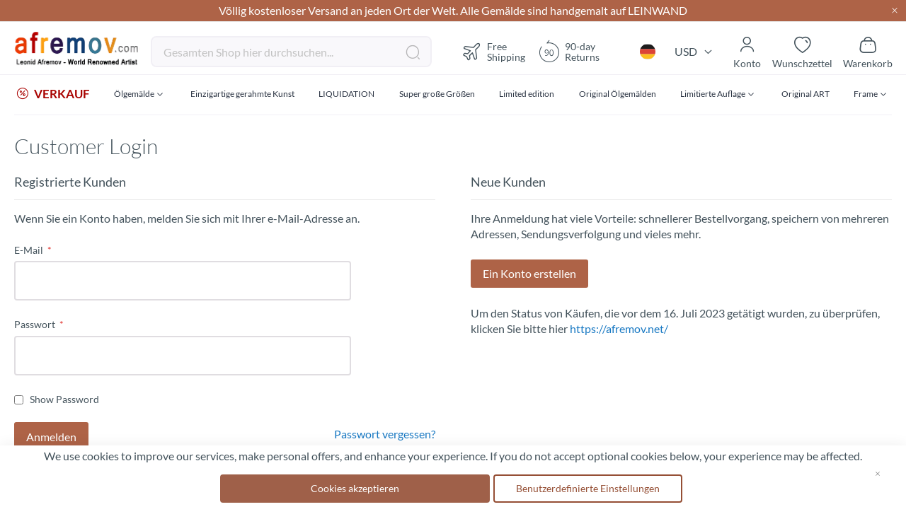

--- FILE ---
content_type: text/html; charset=UTF-8
request_url: https://afremov.com/de/customer/account/login/referer/aHR0cHM6Ly9hZnJlbW92LmNvbS9kZS90YWdzL3Jvc2UtcGFpbnRpbmdz/
body_size: 28112
content:
<!doctype html>
<html lang="de">
    <head >
        <script>
    var LOCALE = 'de\u002DDE';
    var BASE_URL = 'https\u003A\u002F\u002Fafremov.com\u002Fde\u002F';
    var require = {
        'baseUrl': 'https\u003A\u002F\u002Fafremov.com\u002Fstatic\u002Fversion1756973181\u002Ffrontend\u002FAfremov\u002Fdefault\u002Fde_DE'
    };</script>        <meta charset="utf-8"/>
<meta name="title" content="Customer Login"/>
<meta name="robots" content="INDEX,FOLLOW"/>
<meta name="viewport" content="width=device-width, initial-scale=1"/>
<meta name="format-detection" content="telephone=no"/>
<title>Customer Login</title>








<link  rel="icon" type="image/x-icon" href="https://afremov.com/static/version1756973181/frontend/Afremov/default/de_DE/Magento_Theme/favicon.ico" />
<link  rel="shortcut icon" type="image/x-icon" href="https://afremov.com/static/version1756973181/frontend/Afremov/default/de_DE/Magento_Theme/favicon.ico" />
<script  type="text/javascript"  src="https://afremov.com/static/version1756973181/frontend/Afremov/default/de_DE/requirejs/require.min.js"></script>
<script  type="text/javascript"  src="https://afremov.com/static/version1756973181/frontend/Afremov/default/de_DE/requirejs-min-resolver.min.js"></script>
<script  type="text/javascript"  src="https://afremov.com/static/version1756973181/frontend/Afremov/default/de_DE/mage/requirejs/mixins.min.js"></script>
<script  type="text/javascript"  src="https://afremov.com/static/version1756973181/frontend/Afremov/default/de_DE/requirejs-config.min.js"></script>
<link rel="preload" as="font" crossorigin="anonymous" href="https://afremov.com/static/version1756973181/frontend/Afremov/default/de_DE/fonts/opensans/light/opensans-300.woff2" />
<link rel="preload" as="font" crossorigin="anonymous" href="https://afremov.com/static/version1756973181/frontend/Afremov/default/de_DE/fonts/opensans/regular/opensans-400.woff2" />
<link rel="preload" as="font" crossorigin="anonymous" href="https://afremov.com/static/version1756973181/frontend/Afremov/default/de_DE/fonts/opensans/semibold/opensans-600.woff2" />
<link rel="preload" as="font" crossorigin="anonymous" href="https://afremov.com/static/version1756973181/frontend/Afremov/default/de_DE/fonts/opensans/bold/opensans-700.woff2" />
<meta name="google-site-verification" content="nlfDK_Hlyhql7NXj2mOosL2s8R2Q4QibpHtSWLZGrDk" />
<style id="lazystyle">
@media screen and (max-width: 760px) {
body{
opacity:.5;
}
[data-role='main-css-loader'], .product-info-main, .catalog-product-view .product.info.detailed, footer, .footer-copyright {display: none!important;}
.page-title-wrapper{
    height: 80px;
    overflow: hidden;
}
}
</style>
<script>
 function removeDelayedStyle() {
            var delayedStyle = document.getElementById("lazystyle");
            if (delayedStyle) {
                delayedStyle.parentNode.removeChild(delayedStyle);
            }
        }
if (document.cookie.indexOf("ga_loaded") === -1) {
document.addEventListener("DOMContentLoaded", function(event) {
setTimeout(removeDelayedStyle, 5000);
});
        
} else {
        removeDelayedStyle();
}
</script>
<style>.af-discount-wrapper {display: none !important;}</style>        
<style type="text/css" data-type="criticalCss">
    strong{font-weight:700}ol,ul{margin-top:0;margin-bottom:2.75rem}ol>li,ul>li{margin-top:0;margin-bottom:1.1rem}select{background:#fff;background-clip:padding-box;border:2px solid #e0dde1;border-radius:4px;font-family:Lato,sans-serif;font-size:16px;height:56px;line-height:1.42857143;padding:16px;vertical-align:baseline;width:100%;box-sizing:border-box}.footer.content ul{margin:0;padding:0;list-style:none}.footer.content ul>li{margin:0}.action.skip:not(:focus),.filter-options-content .filter-count-label,.minicart-wrapper .action.showcart .counter-label,.minicart-wrapper .action.showcart .text,.page-header .panel.wrapper .switcher .label,.product-item-actions .actions-secondary>.action span{border:0;clip:rect(0,0,0,0);height:1px;margin:-1px;overflow:hidden;padding:0;position:absolute;width:1px}.product-item .action.towishlist,.product-item-actions .actions-secondary>.action,.product-social-links .action.tocompare{color:#666;font-weight:600;letter-spacing:.05em;text-transform:uppercase;display:inline-block;text-decoration:none}.product-item .action.towishlist:before,.product-item-actions .actions-secondary>.action:before,.product-social-links .action.tocompare:before{-webkit-font-smoothing:antialiased;-moz-osx-font-smoothing:grayscale;font-size:16px;line-height:16px;color:inherit;font-family:icons-blank-theme;margin:-2px 5px 0 0;vertical-align:middle;display:inline-block;font-weight:400;overflow:hidden;speak:none;text-align:center}.product-item .action.towishlist:before,.product-item-actions .actions-secondary>.action:before,.product-social-links .action.tocompare:before{width:18px}select{-webkit-appearance:none;-moz-appearance:none;-ms-appearance:none;appearance:none;background-size:30px 60px;text-indent:.01em;text-overflow:''}select::-ms-expand{display:none}.breadcrumbs .items{font-size:1.4rem;color:#a3a3a3;margin:0;padding:0;list-style:none}.breadcrumbs .items>li{display:inline-block;vertical-align:top}.breadcrumbs .item{margin:0}.breadcrumbs a{color:#43525b;text-decoration:none}.breadcrumbs a:visited{color:#43525b;text-decoration:none}.breadcrumbs strong{font-weight:400}.breadcrumbs .item:not(:last-child){display:inline-block;text-decoration:none}.breadcrumbs .item:not(:last-child):after{-webkit-font-smoothing:antialiased;-moz-osx-font-smoothing:grayscale;font-size:24px;line-height:18px;content:'\e608';font-family:icons-blank-theme;margin:0;vertical-align:top;display:inline-block;font-weight:400;overflow:hidden;speak:none;text-align:center}.toolbar select{background-color:#f0f0f0;box-shadow:inset 0 1px 0 0 #fff,inset 0 -1px 0 0 rgba(209,209,209,.3);border-radius:3px}.limiter-options{margin:0 5px 0 7px;width:auto}.page-products .toolbar .limiter{display:none}.limiter .control{display:inline-block}.filter-options{display:none;margin:0}.filter-options-item{border-bottom:1px solid #d1d1d1;padding-bottom:11px}.filter-options-title{font-weight:600;margin:0;overflow:hidden;padding:11px 41px 0 11px;position:relative;text-transform:uppercase;word-break:break-all;z-index:1;display:block;text-decoration:none}.filter-options-title:after{-webkit-font-smoothing:antialiased;-moz-osx-font-smoothing:grayscale;font-size:13px;line-height:inherit;color:inherit;content:'\e622';font-family:icons-blank-theme;vertical-align:middle;display:inline-block;font-weight:400;overflow:hidden;speak:none;text-align:center}.filter-options-title:after{position:absolute;right:13px;top:12px}.filter-options-content{margin:0;padding:11px}.filter-options-content .item{line-height:1.5em;margin:11px 0}.filter-options-content a{color:#494949;margin-left:-5px;margin-right:-5px;padding-left:5px;padding-right:7px}.product-item .action.towishlist:before{content:'\e600'}@media only screen and (max-width:768px){.breadcrumbs,.header.content,.navigation,.page-header .header.panel,.page-main{padding-left:15px;padding-right:15px}.navigation{padding:0}.navigation .parent .level-top{display:block;text-decoration:none;position:relative}.navigation .parent .level-top:after{-webkit-font-smoothing:antialiased;-moz-osx-font-smoothing:grayscale;font-size:42px;line-height:inherit;color:inherit;content:'\e622';font-family:icons-blank-theme;vertical-align:middle;display:inline-block;font-weight:400;overflow:hidden;speak:none;text-align:center}.navigation .parent .level-top:after{position:absolute;right:7px;top:-8px}.nav-sections{-webkit-overflow-scrolling:touch;height:100%;left:calc(-1 * (100% - 54px));overflow:auto;position:fixed;top:0;width:calc(100% - 54px)}.nav-sections .switcher{border-top:1px solid #d1d1d1;font-size:1.6rem;font-weight:700;margin:0;padding:.8rem 3.5rem .8rem 2rem}.nav-sections .switcher .label{display:block;margin-bottom:5.5px}.nav-sections .switcher:last-child{border-bottom:1px solid #d1d1d1}.nav-sections .switcher-trigger strong{display:block;text-decoration:none;position:relative}.nav-sections .switcher-trigger strong:after{-webkit-font-smoothing:antialiased;-moz-osx-font-smoothing:grayscale;font-size:42px;line-height:inherit;color:inherit;content:'\e622';font-family:icons-blank-theme;vertical-align:middle;display:inline-block;font-weight:400;overflow:hidden;speak:none;text-align:center}.nav-sections .switcher-trigger strong:after{position:absolute;right:-40px;top:-16px}.nav-sections .switcher-dropdown{margin:0;padding:0;list-style:none;display:none;padding:11px 0}.nav-sections-items{position:relative;z-index:1}.nav-sections-items:after,.nav-sections-items:before{content:'';display:table}.nav-sections-items:after{clear:both}.nav-sections-item-title{background:#e8e8e8;border:solid #dbdbdb;border-width:0 0 1px 1px;box-sizing:border-box;float:left;height:71px;padding-top:24px;text-align:center;width:33.33%}.nav-sections-item-content{box-sizing:border-box;float:right;margin-left:-100%;margin-top:71px;width:100%;padding:27.5px 0}.nav-sections-item-content:after,.nav-sections-item-content:before{content:'';display:table}.nav-sections-item-content:after{clear:both}.navigation{background:#f5f5f5;box-sizing:border-box}.navigation ul{margin:0;padding:0}.navigation li{margin:0}.navigation a{display:block;padding-top:11px;padding-right:0;padding-bottom:11px;padding-left:15px}.navigation a{color:#2a3342;text-decoration:none}.navigation .level0{border-top:1px solid #d1d1d1;font-size:1.6rem}.navigation .level0>.level-top{font-weight:700;padding:8px 44px 8px 15px;text-transform:uppercase;word-wrap:break-word}.navigation .level0>.level1{font-weight:600}.navigation .submenu>li{word-wrap:break-word}.navigation .submenu:not(:first-child){font-weight:400;line-height:1.3;left:auto!important;overflow-x:hidden;padding:0;position:relative;top:auto!important}.navigation .submenu:not(:first-child)>li>a{padding-left:15px}.breadcrumbs{display:none}[data-content-type=row][data-appearance=contained] [data-element=inner]{background-attachment:scroll!important}.catalog-product-view .column.main{display:-webkit-flex;display:-ms-flexbox;display:flex;-webkit-flex-direction:column;-ms-flex-direction:column;flex-direction:column}.catalog-product-view .product.media{-ms-flex-order:-1;-webkit-order:-1;order:-1}.compare.wrapper{display:none}.block-search{margin-top:11px}.minicart-wrapper{margin-top:11px}.minicart-wrapper:after,.minicart-wrapper:before{content:'';display:table}.minicart-wrapper:after{clear:both}.filter .filter-subtitle{font-size:20px;font-weight:300}.filter-options-content{padding:5.5px 11px}.block.newsletter input{font-size:12px;padding-left:30px}.nav-sections .switcher-trigger strong:after{font-size:1.6rem;right:-25px;top:-2px}.navigation .parent .level-top:after{font-size:1.6rem;right:10px;top:7px}.logo{margin-bottom:13px;margin-top:4px}}@media only screen and (max-width:639px){.product-item-actions .actions-primary{display:block}}.af-icon-phone:before{content:"\f10a"}.af-icon-sms:before{content:"\f114"}div.footer-cms a{color:#fff}div.footer-cms .footer-subblock ul{padding-right:0}div.footer-cms .footer-subblock ul>li{font-size:14px;font-weight:400;line-height:20px;margin-bottom:15px}div.footer-cms .h6{font-size:14px;font-weight:700;line-height:24px}div.footer-cms p{font-size:14px;font-weight:400;line-height:20px}div.footer-cms p i{line-height:inherit;padding-right:10px}div.breadcrumbs ul a,div.breadcrumbs ul a:visited,div.breadcrumbs ul strong{color:#ae6347;font-size:16px}div.breadcrumbs .item:not(:last-child):after{vertical-align:sub}.catalog-category-view .toolbar .field.limiter #limiter{width:75px}.catalog-category-view .toolbar #limiter{background-color:transparent;background-image:url("data:image/svg+xml;charset=utf-8,%3Csvg xmlns='http://www.w3.org/2000/svg' width='34' height='44' fill='none' viewBox='4 -10 34 44'%3E%3Cpath fill='%23000' fill-rule='evenodd' d='M6.776 9.556c-.197.12-.296.274-.296.459 0 .164.004.168 2.67 2.835l2.671 2.67h.358l2.671-2.67 2.67-2.671v-.174c0-.149-.022-.197-.153-.327-.167-.168-.309-.221-.477-.18-.074.018-.89.806-2.5 2.414L12 14.299l-2.37-2.365c-1.304-1.301-2.409-2.386-2.457-2.41-.128-.064-.256-.054-.397.032'/%3E%3C/svg%3E");background-position:100%;background-repeat:no-repeat;border:none;border-radius:6px;box-shadow:none;font-weight:600;height:44px;padding-bottom:0;padding-top:0}.catalog-category-view .toolbar .limiter{display:none}#layered-filter-block .filter-options-title:after{display:none}#layered-filter-block .filter-options .filter-options-title{font-family:Lato;font-size:16px;font-style:normal;font-weight:700;line-height:24px;padding-left:0;text-transform:none}#layered-filter-block .filter-options .filter-options-content ol{list-style-type:none;padding:0}#layered-filter-block .filter-options .filter-options-content ol li>a{display:inline-block;flex-wrap:nowrap;gap:5px;line-height:24px;padding-left:32px;position:relative}#layered-filter-block .filter-options .filter-options-content ol li>a .empty-checkbox{left:0;position:absolute}#layered-filter-block .empty-checkbox{border:2px solid #e0dde1;border-radius:2px;display:inline-block;height:20px;margin-right:14px;min-width:20px;width:20px}.filter-options-content{font-size:14px}.filter-options-item .filter-options-content{max-height:315px;overflow:hidden;padding-bottom:0;padding-top:0}.filter-options-item .filter-options-content>.items{display:grid;margin-bottom:0}@media screen and (max-width:768px){.footer-cms .footer-subblock:not(.opened) .footer-subblock_content{display:none}.ff.ff-no-frame{width:100%}}body{margin:0;padding:0}header,main,nav{display:block}nav ul{list-style:none}img{max-width:100%;height:auto;border:0}html{font-size:62.5%;-webkit-text-size-adjust:100%;-ms-text-size-adjust:100%;font-size-adjust:100%}body{color:#43525b;font-family:Lato,sans-serif;font-style:normal;font-weight:400;line-height:1.42857143;font-size:1.6rem}p{margin-top:0;margin-bottom:1.1rem}b,strong{font-weight:700}i{font-style:italic}h1{font-weight:300;line-height:1.1;font-size:3rem;margin-top:0;margin-bottom:2.2rem}h4{font-weight:700;line-height:1.1;font-size:1.6rem;margin-top:2.2rem;margin-bottom:2.2rem}a{color:#1979c3;text-decoration:none}a:visited{color:#1979c3;text-decoration:none}ul{margin-top:0;margin-bottom:2.75rem}ul>li{margin-top:0;margin-bottom:1.1rem}ul ul{margin-bottom:0}button{background-image:none;background:#f2f2f2;border:1px solid #cdcdcd;color:#43525b;display:inline-block;font-family:Lato,sans-serif;font-weight:400;margin:0;padding:7px 15px;font-size:1.6rem;line-height:2.4rem;box-sizing:border-box;vertical-align:middle}button[disabled]{opacity:.5}button::-moz-focus-inner{border:0;padding:0}input[type=number],input[type=text]{background:#fff;background-clip:padding-box;border:2px solid #e0dde1;border-radius:4px;font-family:Lato,sans-serif;font-size:16px;height:56px;line-height:1.42857143;padding:16px;vertical-align:baseline;width:100%;box-sizing:border-box}input[type=number]::-moz-placeholder,input[type=text]::-moz-placeholder{color:#c2c2c2}input[type=number]::-webkit-input-placeholder,input[type=text]::-webkit-input-placeholder{color:#c2c2c2}input[type=number]:-ms-input-placeholder,input[type=text]:-ms-input-placeholder{color:#c2c2c2}input[type=number]{-moz-appearance:textfield}input[type=number]::-webkit-inner-spin-button,input[type=number]::-webkit-outer-spin-button{-webkit-appearance:none;margin:0}input::-moz-focus-inner{border:0;padding:0}.box-tocart .action.tocart{line-height:2.4rem;padding:14px 17px;font-size:2rem}.box-tocart .action.tocart{width:100%}.box-tocart .input-text.qty{text-align:center;width:54px}.block{margin-bottom:44px}.action.skip:not(:focus),.filter-options-content .filter-count-label,.minicart-wrapper .action.showcart .counter-label,.minicart-wrapper .action.showcart .text,.page-header .panel.wrapper .switcher .label,.product-item-actions .actions-secondary>.action span,.special-price .price-label{border:0;clip:rect(0,0,0,0);height:1px;margin:-1px;overflow:hidden;padding:0;position:absolute;width:1px}.header.content:after,.header.content:before{content:'';display:table}.header.content:after{clear:both}.columns .column.main,.search-autocomplete{box-sizing:border-box}.product-item .action.towishlist,.product-item-actions .actions-secondary>.action,.product-social-links .action.tocompare,.product-social-links .action.towishlist{color:#666;font-weight:600;letter-spacing:.05em;text-transform:uppercase;display:inline-block;text-decoration:none}.product-item .action.towishlist:before,.product-item-actions .actions-secondary>.action:before,.product-social-links .action.tocompare:before,.product-social-links .action.towishlist:before{-webkit-font-smoothing:antialiased;-moz-osx-font-smoothing:grayscale;font-size:16px;line-height:16px;color:inherit;font-family:icons-blank-theme;margin:-2px 5px 0 0;vertical-align:middle;display:inline-block;font-weight:400;overflow:hidden;speak:none;text-align:center}.product-item .action.towishlist:before,.product-item-actions .actions-secondary>.action:before,.product-social-links .action.tocompare:before,.product-social-links .action.towishlist:before{width:18px}.box-tocart{margin:0 0 33px}.no-display{display:none}.columns{display:-webkit-flex;display:-ms-flexbox;display:flex;-webkit-flex-wrap:wrap;flex-wrap:wrap;box-sizing:border-box}.columns:after{clear:both;content:' ';display:block;height:0;overflow:hidden;visibility:hidden}.columns .column.main{padding-bottom:44px;-webkit-flex-basis:auto;flex-basis:auto;-webkit-flex-grow:1;flex-grow:1;-ms-flex-order:1;-webkit-order:1;order:1;width:100%}.panel.header .links,.panel.header .switcher{display:none}.nav-sections{background:#f5f5f5}.nav-toggle{display:inline-block;text-decoration:none;display:block;font-size:0;left:15px;position:absolute;top:15px;z-index:14}.nav-toggle:before{-webkit-font-smoothing:antialiased;-moz-osx-font-smoothing:grayscale;font-size:28px;line-height:inherit;color:#757575;content:'\e609';font-family:icons-blank-theme;vertical-align:middle;display:inline-block;font-weight:400;overflow:hidden;speak:none;text-align:center}.nav-toggle>span{border:0;clip:rect(0,0,0,0);height:1px;margin:-1px;overflow:hidden;padding:0;position:absolute;width:1px}.loading-mask{bottom:0;left:0;margin:auto;position:fixed;right:0;top:0;z-index:100;background:rgba(255,255,255,.5)}[data-role=main-css-loader]{display:none}.fieldset{border:0;margin:0 0 44px;padding:0;letter-spacing:-.31em}.fieldset>*{letter-spacing:normal}.fieldset:last-child{margin-bottom:22px}.fieldset>.field{margin:0 0 22px}.fieldset>.field>.label{margin:0 0 5.5px;display:inline-block}.fieldset>.field>.label{font-weight:400px;font-size:1.4rem}.fieldset>.field>.label+br{display:none}button{border-radius:3px}button:not(.primary){box-shadow:none}.action.primary{background-image:none;background:#ae6347;border:2px solid #ae6347;color:#fff;display:inline-block;font-family:Lato,sans-serif;font-weight:400;padding:7px 15px;font-size:1.6rem;box-sizing:border-box;vertical-align:middle}.action.primary[disabled]{opacity:.5}.breadcrumbs{margin:0 0 22px}[data-content-type=html]{word-wrap:break-word}[data-content-type=row][data-appearance=contained]{box-sizing:border-box;margin-left:auto!important;margin-right:auto!important;max-width:1360px}[data-content-type=row][data-appearance=contained] [data-element=inner]{box-sizing:border-box}div[data-content-type=text]{word-wrap:break-word}.amprot-checkbox-block,.amprot-radio-block{display:flex;position:relative;margin:0 0 15px;line-height:1}.amprot-checkbox-block>.amprot-text,.amprot-radio-block>.amprot-text{display:flex;justify-content:space-between;word-break:break-all;word-break:break-word;flex-grow:1;padding:0 0 0 5px;color:#0e1025;font-style:normal}.amprot-checkbox-block>.amprot-input,.amprot-radio-block>.amprot-input{position:absolute;overflow:hidden;clip:rect(0,0,0,0);margin:-1px;padding:0;width:1px;height:1px;border:0}.amprot-checkbox-block>.amprot-input:checked~.amprot-mark,.amprot-radio-block>.amprot-input:checked~.amprot-mark{border-color:#1e79c2;background-color:#1e79c2}.amprot-checkbox-block>.amprot-input:checked~.amprot-mark:after,.amprot-radio-block>.amprot-input:checked~.amprot-mark:after{display:block}.amprot-checkbox-block>.amprot-input:not(:checked):focus~.amprot-mark,.amprot-radio-block>.amprot-input:not(:checked):focus~.amprot-mark{border-color:#026bb3;box-shadow:0 2px 4px rgba(63,156,215,.4)}.amprot-checkbox-block>.amprot-input:checked~.amprot-text,.amprot-radio-block>.amprot-input:checked~.amprot-text{color:#0e1025;font-weight:700}.amprot-checkbox-block>.amprot-mark,.amprot-radio-block>.amprot-mark{display:flex;justify-content:center;align-items:center;position:relative;box-sizing:border-box;margin:2px 0 0;min-width:12px;width:12px;height:12px;border:1px solid #a39fa8;background-color:#fff}.amprot-checkbox-block>.amprot-mark:hover,.amprot-radio-block>.amprot-mark:hover{border-color:#026bb3}.amprot-checkbox-block:focus .amprot-text,.amprot-checkbox-block:hover .amprot-text,.amprot-radio-block:focus .amprot-text,.amprot-radio-block:hover .amprot-text{color:#026bb3}.amprot-checkbox-block:focus .amprot-mark,.amprot-checkbox-block:hover .amprot-mark,.amprot-radio-block:focus .amprot-mark,.amprot-radio-block:hover .amprot-mark{border-color:#026bb3}.amprot-checkbox-block>.amprot-mark{border-radius:1px}.amprot-checkbox-block>.amprot-mark:after{display:none;margin:0 0 2px;width:4px;height:6px;border:solid #fff;border-width:0 2px 2px 0;content:'';transform:rotate(45deg)}.amprot-radio-block>.amprot-mark{border-radius:50%}.amprot-radio-block>.amprot-mark:after{display:none;width:4px;height:4px;border-radius:50%;background:#fff;content:''}.amform-form{margin:0 auto 10px;max-width:700px}.amform-form-fieldset.fieldset{margin-bottom:10px}.price-container.weee:before{display:none}.product-item-actions{font-size:0}.product-item-actions>*{font-size:1.4rem}.product-item-actions .actions-secondary{display:inline-block;font-size:1.4rem;vertical-align:middle}.product-item-actions .actions-secondary>.action{line-height:35px;text-align:center;width:35px}.product-item-actions .actions-secondary>.action:before{margin:0}.product-item-actions .actions-primary{display:inline-block;vertical-align:middle}.product-item .price-box .price-label{color:#666;font-size:14px}.product-item .tocompare:before{content:'\e61e'}.product-item .tocart{font-size:1.3rem;border-radius:0;line-height:1;padding-bottom:11px;padding-top:11px;white-space:nowrap}.price-container .price{font-size:1.4rem}.page-products .columns{padding-top:60px;position:relative;z-index:1}.modes{display:none}.old-price{color:#666}.product.info.detailed{clear:both;margin-bottom:30px}.product-info-main .product-info-price{color:#575757;border-bottom:1px solid #c1c1c1;display:table;margin-bottom:16.5px;width:100%}.product-info-main .product-info-price .price-box{display:inline-block;vertical-align:top;width:auto}.product-info-main .product-info-price .price-box .price-container>span{display:block;margin-bottom:5.5px}.product-info-main .product-info-price .price-box .price-container>span:last-child{margin-bottom:0}.product-info-main .product-info-price .weee{font-size:1.4rem}.product-info-main .product-info-price .weee .price{font-size:1.4rem;font-weight:600;line-height:16px}.product-info-main .product-info-price .price-wrapper .price{font-size:2.2rem;font-weight:600;line-height:22px}.product-info-main .product-info-price .old-price .price-wrapper .price{font-size:2rem;font-weight:300}.product-info-main .product-info-price .special-price .price-label:after{content:': '}.product-info-main .product-info-price .price{white-space:nowrap}.product-info-main .product-add-form{clear:both;padding-top:16.5px}.product-info-price .price-box{color:#575757;display:table-cell;padding-bottom:11px;vertical-align:top}.product-info-price .price-box .old-price{font-size:20px;font-weight:300}.product-info-price .price-box .old-price .price-container>span{display:inline-block}.product-info-price .price-box .price-container>span{display:block;margin-bottom:5.5px}.product-info-price .price-box .price-container>span:last-child{margin-bottom:0}.product-info-price .price-box .price-container .price{font-size:22px;font-weight:600;line-height:22px}.box-tocart .action.tocart{vertical-align:top}.box-tocart .action.tocart:not(:last-child){margin-bottom:15px}.product-addto-links{display:inline}.product-addto-links .action{margin-right:5%}.product-social-links{margin:0 0 20px;text-align:center}.product-social-links .action.tocompare:before{content:'\e61e'}.catalog-category-view.page-layout-1column .column.main{min-height:inherit}.block-search{margin-bottom:0}.block-search .block-title{display:none}.block-search .block-content{margin-bottom:0}.block-search .label{text-decoration:none;display:inline-block;float:right}.block-search .label>span{border:0;clip:rect(0,0,0,0);height:1px;margin:-1px;overflow:hidden;padding:0;position:absolute;width:1px}.block-search .label:before{-webkit-font-smoothing:antialiased;-moz-osx-font-smoothing:grayscale;font-size:22px;line-height:28px;color:#757575;content:'\e615';font-family:icons-blank-theme;margin:0 11px 0 0;vertical-align:middle;display:inline-block;font-weight:400;overflow:hidden;speak:none;text-align:center}.block-search .action.search{display:none}.block-search .control{border-top:1px solid #d1d1d1;clear:both;margin:0 -15px -1px;padding:0 15px}.block-search input{font-size:16px;left:-300%;margin:15px 0;position:absolute}.block-search .nested{display:none}.search-autocomplete{display:none;margin-top:-15px;overflow:hidden;position:absolute;z-index:3}.minicart-wrapper{display:inline-block;position:relative;float:right}.minicart-wrapper:after,.minicart-wrapper:before{content:'';display:table}.minicart-wrapper:after{clear:both}.minicart-wrapper .action.showcart{display:inline-block;text-decoration:none}.minicart-wrapper .action.showcart:before{-webkit-font-smoothing:antialiased;-moz-osx-font-smoothing:grayscale;font-size:22px;line-height:28px;color:#757575;content:'\e611';font-family:icons-blank-theme;margin:0;vertical-align:top;display:inline-block;font-weight:400;overflow:hidden;speak:none;text-align:center}.minicart-wrapper .block-minicart{margin:0;padding:0;list-style:none;background:#fff;border:1px solid #bbb;margin-top:4px;min-width:100%;width:320px;z-index:101;box-sizing:border-box;display:none;position:absolute;top:100%;right:-10px;box-shadow:0 3px 3px rgba(0,0,0,.15)}.minicart-wrapper .block-minicart:after,.minicart-wrapper .block-minicart:before{border-bottom-style:solid;content:'';display:block;height:0;position:absolute;width:0}.minicart-wrapper .block-minicart:before{border:6px solid;border-color:transparent transparent #fff;z-index:99}.minicart-wrapper .block-minicart:after{border:7px solid;border-color:transparent transparent #bbb;z-index:98}.minicart-wrapper .block-minicart:before{right:12px;top:-12px}.minicart-wrapper .block-minicart:after{right:11px;top:-14px}.minicart-wrapper .block-minicart{padding:25px 22px}.minicart-wrapper .action.showcart{white-space:nowrap}.minicart-wrapper .action.showcart .counter.qty{background:#ae6347;color:#fff;height:24px;line-height:24px;border-radius:2px;display:inline-block;margin:3px 0 0;min-width:18px;overflow:hidden;padding:0 3px;text-align:center;white-space:normal}.minicart-wrapper .action.showcart .counter.qty.empty{display:none}.minicart-wrapper .action.showcart .counter-number{text-shadow:0 0 7px #000}.block .title{display:block;margin-bottom:11px}.block .title strong{font-weight:700;line-height:1.1;font-size:1.6rem;margin-top:2.2rem;margin-bottom:2.2rem}.filter-title strong{background-color:#f0f0f0;box-shadow:inset 0 1px 0 0 #fff,inset 0 -1px 0 0 rgba(209,209,209,.3);border:1px solid #d1d1d1;border-radius:3px;font-weight:400;left:0;line-height:16px;padding:7px 11px;position:absolute;text-align:center;top:0;z-index:2}.filter .block-subtitle{border-bottom:1px solid #d1d1d1;font-size:16px;font-weight:600;line-height:1em;padding:11px 11px 22px}.filter-subtitle{display:none}.filter-options-content .count{color:#757575;font-weight:300;padding-left:5px;padding-right:5px}.filter-options-content .count:before{content:'('}.filter-options-content .count:after{content:')'}.product-info-price .price-box .old-price .price-container>span{display:inline}.block.newsletter input{margin-right:35px;padding:0 0 0 35px}.block.newsletter .title{display:none}.review-add .block-title{display:none}body{background-color:#fff}.page-wrapper{display:-webkit-flex;display:-ms-flexbox;display:flex;-webkit-flex-direction:column;-ms-flex-direction:column;flex-direction:column;min-height:100vh}.page-main{-webkit-flex-grow:1;flex-grow:1}.page-header{border-bottom:1px solid #d1d1d1;margin-bottom:22px}.page-header .panel.wrapper{background-color:#6e716e;color:#fff}.header.panel>.header.links{margin:0;padding:0;list-style:none;float:right;font-size:0;margin-left:auto;margin-right:22px}.header.panel>.header.links>li{display:inline-block;vertical-align:top}.header.panel>.header.links>li{font-size:16px;margin:0 0 0 15px}.header.panel>.header.links>li>a{color:#fff;text-decoration:none}.header.panel>.header.links>li>a:visited{color:#fff;text-decoration:none}.header.content{padding-top:11px;position:relative}.logo{float:left;margin:0 0 11px 44px;max-width:50%;position:relative;z-index:5}.logo img{display:block;height:auto}.action-skip-wrapper{height:0;position:relative}.message.global p{margin:0}.message.global.noscript{margin:0 0 11px;padding:11px 22px;display:block;line-height:1.2em;font-size:1.3rem;background:#ffee9c;border-color:#d6ca8e;color:#43525b;margin:0}.page-header .panel.wrapper .switcher .options{display:inline-block;position:relative}.page-header .panel.wrapper .switcher .options:after,.page-header .panel.wrapper .switcher .options:before{content:'';display:table}.page-header .panel.wrapper .switcher .options:after{clear:both}.page-header .panel.wrapper .switcher .options .action.toggle{padding:0;display:inline-block;text-decoration:none}.page-header .panel.wrapper .switcher .options .action.toggle:after{-webkit-font-smoothing:antialiased;-moz-osx-font-smoothing:grayscale;font-size:10px;line-height:22px;color:inherit;content:'\e622';font-family:icons-blank-theme;margin:0;vertical-align:top;display:inline-block;font-weight:400;overflow:hidden;speak:none;text-align:center}.page-header .panel.wrapper .switcher .options ul.dropdown{margin:0;padding:0;list-style:none;background:#fff;border:1px solid #bbb;margin-top:4px;min-width:160px;z-index:100;box-sizing:border-box;display:none;position:absolute;top:100%;box-shadow:0 3px 3px rgba(0,0,0,.15)}.page-header .panel.wrapper .switcher .options ul.dropdown li{margin:0;padding:0}.page-header .panel.wrapper .switcher .options ul.dropdown:after,.page-header .panel.wrapper .switcher .options ul.dropdown:before{border-bottom-style:solid;content:'';display:block;height:0;position:absolute;width:0}.page-header .panel.wrapper .switcher .options ul.dropdown:before{border:6px solid;border-color:transparent transparent #fff;z-index:99}.page-header .panel.wrapper .switcher .options ul.dropdown:after{border:7px solid;border-color:transparent transparent #bbb;z-index:98}.page-header .panel.wrapper .switcher .options ul.dropdown:before{left:10px;top:-12px}.page-header .panel.wrapper .switcher .options ul.dropdown:after{left:9px;top:-14px}.page-header .panel.wrapper .switcher .options ul.dropdown a{color:#333;text-decoration:none;display:block;padding:8px}.page-header .panel.wrapper .switcher .options ul.dropdown a:visited{color:#333;text-decoration:none}.page-header .panel.wrapper .switcher strong{font-weight:400}.page-header .panel.wrapper .switcher .options ul.dropdown{right:0}.page-header .panel.wrapper .switcher .options ul.dropdown:before{left:auto;right:10px}.page-header .panel.wrapper .switcher .options ul.dropdown:after{left:auto;right:9px}.cookie-status-message{display:none}.product-item .action.towishlist:before,.product-social-links .action.towishlist:before{content:'\e600'}@media only screen and (max-width:768px){.breadcrumbs,.header.content,.navigation,.page-header .header.panel,.page-main{padding-left:15px;padding-right:15px}.navigation{padding:0}.navigation .parent .level-top{display:block;text-decoration:none;position:relative}.navigation .parent .level-top:after{-webkit-font-smoothing:antialiased;-moz-osx-font-smoothing:grayscale;font-size:42px;line-height:inherit;color:inherit;content:'\e622';font-family:icons-blank-theme;vertical-align:middle;display:inline-block;font-weight:400;overflow:hidden;speak:none;text-align:center}.navigation .parent .level-top:after{position:absolute;right:7px;top:-8px}.nav-sections{-webkit-overflow-scrolling:touch;height:100%;left:calc(-1 * (100% - 54px));overflow:auto;position:fixed;top:0;width:calc(100% - 54px)}.nav-sections .switcher{border-top:1px solid #d1d1d1;font-size:1.6rem;font-weight:700;margin:0;padding:.8rem 3.5rem .8rem 2rem}.nav-sections .switcher .label{display:block;margin-bottom:5.5px}.nav-sections .switcher:last-child{border-bottom:1px solid #d1d1d1}.nav-sections .switcher-trigger strong{display:block;text-decoration:none;position:relative}.nav-sections .switcher-trigger strong:after{-webkit-font-smoothing:antialiased;-moz-osx-font-smoothing:grayscale;font-size:42px;line-height:inherit;color:inherit;content:'\e622';font-family:icons-blank-theme;vertical-align:middle;display:inline-block;font-weight:400;overflow:hidden;speak:none;text-align:center}.nav-sections .switcher-trigger strong:after{position:absolute;right:-40px;top:-16px}.nav-sections .switcher-dropdown{margin:0;padding:0;list-style:none;display:none;padding:11px 0}.nav-sections-items{position:relative;z-index:1}.nav-sections-items:after,.nav-sections-items:before{content:'';display:table}.nav-sections-items:after{clear:both}.nav-sections-item-title{background:#e8e8e8;border:solid #dbdbdb;border-width:0 0 1px 1px;box-sizing:border-box;float:left;height:71px;padding-top:24px;text-align:center;width:33.33%}.nav-sections-item-content{box-sizing:border-box;float:right;margin-left:-100%;margin-top:71px;width:100%;padding:27.5px 0}.nav-sections-item-content:after,.nav-sections-item-content:before{content:'';display:table}.nav-sections-item-content:after{clear:both}.navigation{background:#f5f5f5;box-sizing:border-box}.navigation ul{margin:0;padding:0}.navigation li{margin:0}.navigation a{display:block;padding-top:11px;padding-right:0;padding-bottom:11px;padding-left:15px}.navigation a{color:#2a3342;text-decoration:none}.navigation .level0{border-top:1px solid #d1d1d1;font-size:1.6rem}.navigation .level0>.level-top{font-weight:700;padding:8px 44px 8px 15px;text-transform:uppercase;word-wrap:break-word}.navigation .level0>.level1{font-weight:600}.navigation li.level0:last-child{border-bottom:1px solid #d1d1d1}.navigation .submenu>li{word-wrap:break-word}.navigation .submenu:not(:first-child){font-weight:400;line-height:1.3;left:auto!important;overflow-x:hidden;padding:0;position:relative;top:auto!important}.navigation .submenu:not(:first-child)>li>a{padding-left:15px}.navigation .submenu:not(:first-child)>li:last-child{margin-bottom:0}.breadcrumbs{display:none}[data-content-type=row][data-appearance=contained] [data-element=inner]{background-attachment:scroll!important}.catalog-product-view .column.main{display:-webkit-flex;display:-ms-flexbox;display:flex;-webkit-flex-direction:column;-ms-flex-direction:column;flex-direction:column}.catalog-product-view .product.media{-ms-flex-order:-1;-webkit-order:-1;order:-1}.compare.wrapper{display:none}.block-search{margin-top:11px}.minicart-wrapper{margin-top:11px}.minicart-wrapper:after,.minicart-wrapper:before{content:'';display:table}.minicart-wrapper:after{clear:both}.filter .filter-subtitle{font-size:20px;font-weight:300}.block.newsletter input{font-size:12px;padding-left:30px}.nav-sections .switcher-trigger strong:after{font-size:1.6rem;right:-25px;top:-2px}.navigation .parent .level-top:after{font-size:1.6rem;right:10px;top:7px}.logo{margin-bottom:13px;margin-top:4px}}@media only screen and (max-width:639px){.product-item-actions .actions-primary{display:block}.product-info-price{margin:0 -11px;width:calc(100% + 2*11px)!important}.product-info-price>:first-child{padding-left:11px}.product-info-price>:last-child{padding-right:11px}}@media only screen and (max-width:479px){.minicart-wrapper .block-minicart{width:290px}}@media all and (min-width:640px){.products-grid .product-item-info:not(:hover):not(.active) .product-item-inner{border:0;clip:rect(0,0,0,0);height:1px;margin:-1px;overflow:hidden;padding:0;position:absolute;width:1px}.products-grid .product-item-inner{background:#fff;box-shadow:3px 4px 4px 0 rgba(0,0,0,.3);border:1px solid #bbb;border-top:none;left:0;margin:10px 0 0 -1px;padding:0 9px 9px;position:absolute;right:-1px;z-index:2}.product-item-actions{display:block}.products-grid .product-item-actions{margin:-11px 0 11px}.product-item-actions .actions-primary+.actions-secondary{display:inline-block;vertical-align:middle}.product-item-actions .actions-primary+.actions-secondary>.action{line-height:35px;text-align:center;width:35px}.product-item-actions .actions-primary+.actions-secondary>.action:last-child{margin-right:0}.product-item-actions .actions-primary{display:inline-block}.page-products .products-grid .product-item-inner:before{background:#fff;content:'';height:3px;left:0;position:absolute;top:-2px;width:100%;z-index:-1}.page-products .product-item-actions{z-index:1}.block.widget .products-grid .product-item .product-item-inner,.page-layout-1column .block.widget .products-grid .product-item .product-item-inner{box-shadow:3px 6px 4px 0 rgba(0,0,0,.3);margin:9px 0 0 -1px}}.af-icon{line-height:1}.af-icon:before{font-family:af-icon!important;font-style:normal;font-weight:400!important;vertical-align:top}.af-icon-90:before{content:"\f101"}.af-icon-heart:before{content:"\f10c"}.af-icon-search:before{content:"\f10e"}.af-icon-zoom:before{content:"\f12d"}.af-icon-pen:before{content:"\f12f"}.af-icon-cart:before{content:"\f10f"}.af-icon-account:before{content:"\f102"}.af-icon-certificate:before{content:"\f104"}.af-icon-filter:before{content:"\f106"}.af-icon-materials:before{content:"\f107"}.af-icon-plane:before{content:"\f10b"}.af-icon-size:before{content:"\f113"}.af-icon-x:before{content:"\f117"}.af-icon{line-height:inherit}.panel.header{display:none}body .nav-toggle{top:25px}body .navigation .level0 .submenu{font-weight:400}body #switcher-language .dropdown.switcher-dropdown:before{right:3px}body #switcher-language .dropdown.switcher-dropdown:after{right:2px}body .header-show-search{color:#43525b;display:none}body .nav-sections,body .navigation{background-color:transparent;font-size:16px;font-weight:500;line-height:20px}body .nav-toggle:before{content:"\F10D";font-family:af-icon!important;font-size:23px;font-style:normal;font-weight:400!important}body [data-id=category-node-16]>a{color:#a90300!important;font-size:17px!important;font-weight:700!important;text-transform:uppercase!important}body [data-id=category-node-16]>a span:before{content:"\F12C";font-family:af-icon!important;font-style:normal;font-weight:400!important;margin-right:8px;vertical-align:bottom}body .header.content .switcher,body .sections-mobile-store .switcher{position:relative}body .header.content .switcher .switcher-label,body .sections-mobile-store .switcher .switcher-label{display:none}body .header.content .switcher .options ul.dropdown,body .sections-mobile-store .switcher .options ul.dropdown{background:#fff;border:1px solid #bbb;box-shadow:0 3px 3px rgba(0,0,0,.15);box-sizing:border-box;display:none;list-style:none;margin:4px 0 0;padding:0;position:absolute;top:100%;z-index:100}body .header.content .switcher .options ul.dropdown li,body .sections-mobile-store .switcher .options ul.dropdown li{margin:0;padding:0}body .header.content .switcher .options ul.dropdown:after,body .header.content .switcher .options ul.dropdown:before,body .sections-mobile-store .switcher .options ul.dropdown:after,body .sections-mobile-store .switcher .options ul.dropdown:before{border-bottom-style:solid;content:"";display:block;height:0;position:absolute;width:0}body .header.content .switcher .options ul.dropdown:before,body .sections-mobile-store .switcher .options ul.dropdown:before{border:6px solid transparent;border-bottom-color:#fff;z-index:99}body .header.content .switcher .options ul.dropdown:after,body .sections-mobile-store .switcher .options ul.dropdown:after{border:7px solid transparent;border-bottom-color:#bbb;z-index:98}body .header.content .switcher .options ul.dropdown:before,body .sections-mobile-store .switcher .options ul.dropdown:before{left:10px;top:-12px}body .header.content .switcher .options ul.dropdown:after,body .sections-mobile-store .switcher .options ul.dropdown:after{left:9px;top:-14px}body .header.content .switcher .options ul.dropdown a,body .sections-mobile-store .switcher .options ul.dropdown a{color:#333;display:block;padding:8px;text-decoration:none}body .header.content .switcher .options ul.dropdown a:visited,body .sections-mobile-store .switcher .options ul.dropdown a:visited{color:#333;text-decoration:none}body .header.content .switcher strong,body .sections-mobile-store .switcher strong{font-weight:400}body .header.content .switcher .options ul.dropdown,body .sections-mobile-store .switcher .options ul.dropdown{right:0}body .header.content .switcher .options ul.dropdown:before,body .sections-mobile-store .switcher .options ul.dropdown:before{left:auto;right:10px}body .header.content .switcher .options ul.dropdown:after,body .sections-mobile-store .switcher .options ul.dropdown:after{left:auto;right:9px}body .header.content{align-items:center;color:#43525b;display:flex;padding:10px 20px 0}body .header.content .nav-toggle{order:1}body .header.content>.logo{margin-bottom:0;order:3;z-index:auto}body .header.content>.logo img{max-width:none;width:178px}body .header.content>.block.block-search{box-sizing:border-box;order:4;padding-right:30px;width:100%;z-index:auto}body .header.content>.block.block-search .block.block-content{position:relative}body .header.content>.block.block-search #search{background-color:#f9f8fb;border:2px solid #f1eff5;border-radius:8px;height:44px;position:static}body .header.content>.block.block-search .actions .action.search{position:absolute;right:16px;top:7px;z-index:2}body .header.content>.block.block-search .actions .action.search:before{content:"\F10E";font-family:af-icon!important;font-size:22px;font-style:normal;font-weight:400!important}body .header.content .header-hint_shipping{order:5}body .header.content .header-hint_90{margin-right:42px;order:5}body .header.content #switcher-language{margin-right:12px;order:6;width:auto}body .header.content #switcher-currency{margin-right:12px;order:7;width:auto}body .header.content .header-account-link,body .header.content .header-wishlist-link{display:flex;flex-direction:column;justify-content:center;order:9}body .header.content .header-wishlist-link{order:11}body .header.content .minicart-wrapper{height:64px;order:13}body .header.content .minicart-wrapper>a{align-content:space-around;display:flex;flex-direction:column;height:64px;justify-content:center}body .minicart-wrapper{margin:0;padding:0 8px}body .minicart-wrapper .action.showcart span.text{color:#43525b;display:inline-block;display:block;font-size:14px;height:auto;position:static;text-align:center;width:auto}body .minicart-wrapper .action.showcart:before{color:#43525b;content:"\F10F"!important;font-family:af-icon!important;font-size:24px!important;font-style:normal;font-weight:400!important;height:34px;line-height:32px;margin-bottom:0!important;margin-top:0!important;width:100%}body .header-account-link,body .header-wishlist-link{color:#43525b;height:64px;padding:0 8px;text-align:center}body .header-account-link span,body .header-wishlist-link span{font-size:14px}body .header-account-link i,body .header-wishlist-link i{font-size:24px}body .header-account-link i:before,body .header-wishlist-link i:before{line-height:34px}body .minicart-wrapper .action.showcart .counter.qty{background:#317858;border:2px solid #fff;border-radius:40px;font-size:11px;height:16px;line-height:16px;min-width:16px;padding:0;position:absolute;right:-7px;top:-1px}body .header-hint{margin-left:8px;margin-right:8px}body .header-hint>.bge{align-items:center;display:flex;flex-direction:row}body .header-hint>.bge>i{font-size:36px;margin-right:4px}body .header-hint>.bge>span{font-size:14px;line-height:15px;white-space:nowrap}body div#store\.menu{border-top:1px solid #f1eff5}@media screen and (min-width:769px){body .navigation ul{padding:0 20px}body .navigation ul:after{background-color:#f1eff5;bottom:-1px;content:" ";display:block;height:1px;left:20px;position:absolute;right:20px}.sections-mobile-top{display:none}.navigation li.level0>a{border:solid #fff;border-width:0 0 3px}#switcher-currency #switcher-currency-trigger>strong{display:inline-flex}#switcher-currency #switcher-currency-trigger>strong:after{-webkit-font-smoothing:antialiased;-moz-osx-font-smoothing:grayscale;speak:none;color:inherit;content:"\e622";display:inline-block;font-family:icons-blank-theme;font-size:31px;font-weight:400;line-height:20px;overflow:hidden;padding-top:2px;text-align:center;vertical-align:middle}}@media screen and (max-width:1024px){.header-hint{display:none}}@media screen and (max-width:768px){body.page-products .columns{padding-top:8px}body .navigation .level0>.level1{font-weight:400}body .block-title.filter-title{display:none}body .header-show-search{display:inline-block;font-size:24px;order:6}body .header.content .logo>img{max-width:142px}body .header-account-link,body .header-wishlist-link{display:none!important}body .header.content{flex-wrap:wrap;justify-content:flex-end}body .header.content .switcher-currency,body .header.content .switcher-language{display:none}body .header.content a.logo{margin-right:auto}body .header.content>.block.block-search{display:none;flex-basis:100%;order:20;padding-right:0;width:100%}body .header.content>.block.block-search #search_mini_form .field.search>label{display:none}body .minicart-wrapper>a.action.showcart>.text{display:none}body .header-show-search{margin:0 16px}body .header-show-search>i{vertical-align:middle}html .nav-sections{left:-100%;width:100%}.sections.nav-sections{box-sizing:border-box;padding:12px}.nav-sections-close{font-size:24px;margin-left:12px}.sections-mobile-top_row1{display:flex;justify-content:space-between;margin-bottom:32px;padding:0 12px}.sections-mobile-top_row1 .sections-mobile-store{display:flex}.sections-mobile-top_row1 .sections-mobile-store .switcher{border:none;padding:0 20px}.sections-mobile-top_row2{box-sizing:border-box;display:flex;justify-content:space-between;margin-bottom:32px;padding:0 12px;width:100%}.sections-mobile-top_row2,.sections-mobile-top_row2 a{color:#2a3342;font-size:16px}.section-item-title{display:none}.nav-sections-item-content{margin:0;padding:0}.navigation .level0>.level-top{border-bottom-color:red;color:#43525b;font-weight:400;line-height:40px;padding:8px 12px;text-transform:none}}#switcher-language-trigger strong{display:flex}.switcher-language img{border-radius:50%;height:22px;min-width:22px;width:22px}@media screen and (min-width:1000px){.navigation>ul{display:flex;justify-content:space-between}.navigation .level0>.level-top{white-space:pre}body .header.content .minicart-wrapper{padding-right:0}.navigation li.level0{margin:0}.navigation .level0>.level-top{padding:0 4px!important}.navigation .level0.parent>.level-top{padding-right:20px!important}}@media screen and (min-width:1023px) and (max-width:1299px){body .header.content .minicart-wrapper{padding-right:0}.navigation li.level0{font-size:12px;margin:0}}.search-autocomplete{z-index:99}div.breadcrumbs{font-size:16px;padding:0}.af-discount{background-color:#f1eff5;border-radius:8px;color:#2a77b2;font-size:14px;line-height:20px;margin-right:16px;padding:2px 8px}.af-discount-wrapper{align-items:center;display:flex}.af-discount-off{padding-right:8px}.catalog-product-view .product-info-price .price-box .price-container .price{font-size:28px}@media screen and (min-width:769px){.catalog-product-view .product-info-main{width:52%!important}.catalog-product-view .product.media{width:44%!important}.catalog-product-view .framed-photo-container-wrapper{background-color:#f9f9f9;padding:37px 30px}}.catalog-product-view .product-info-main .old-price{padding-left:8px}.catalog-product-view .breadcrumbs{margin-bottom:12px;padding:0}.catalog-product-view .af-catalog_id{font-size:14px;line-height:24px}.catalog-product-view h1.page-title{color:#43525b;font-size:26px;font-style:normal;font-weight:400;line-height:40px;text-transform:uppercase}.catalog-product-view .special-price .price{color:#317858;font-family:Lato,serif;font-size:26px;font-style:normal;font-weight:700;line-height:100%}.catalog-product-view .product-info-price{margin-bottom:0}.catalog-product-view .product-info-price .price-box{display:flex;gap:8px}.catalog-product-view .product-info-main .af-discount-wrapper{margin-bottom:24px}.catalog-product-view .product-info-main .af-discount{font-size:14px}.catalog-product-view .old-price .price-label{display:none!important}.catalog-product-view .product-info-main .product-info-price .old-price .price-wrapper .price{font-family:Lato,serif;font-size:18px;font-style:normal;font-weight:400;line-height:24px;text-decoration-line:line-through}.catalog-product-view .product-info-main .product-info-price{border-bottom:none}.catalog-product-view .box-tocart .field.qty{display:none}.catalog-product-view .box-tocart .action.tocart{font-size:18px;margin-bottom:0;margin-right:30px;padding-left:34px;padding-right:34px;width:auto}.catalog-product-view .form-newbottom{align-items:center;display:flex;flex-wrap:wrap}.catalog-product-view .form-newbottom .box-tocart,.catalog-product-view .form-newbottom .box-tocart .fieldset:last-child{margin:0}.catalog-product-view .form-newbottom div.actions{width:251px}.catalog-product-view .product.info.detailed{padding-top:32px}.catalog-product-view .action.tocompare{display:none}.catalog-product-view .product-addto-links .action{margin:0}.catalog-product-view .product-social-links{margin:0 12px 0 0}.catalog-product-view .action.towishlist{font-size:24px}.catalog-product-view .action.towishlist span{display:none}.catalog-product-view .action.towishlist:before{color:#ae6347;content:"\F131";font-family:af-icon!important;font-size:24px;font-style:normal;font-weight:400!important;height:auto;line-height:30px;width:auto}.catalog-product-view .delivery-hints{display:flex;gap:24px;margin-top:16px}.catalog-product-view .delivery-hints_hint{align-items:center;display:flex;margin-right:16px}.catalog-product-view .delivery-hints_hint i{color:#317858;font-size:40px;margin-right:12px}.catalog-product-view .delivery-hints_hint span{font-size:16px;line-height:24px}.af-custom-attributes-title{font-weight:700}.af-custom-attributes{display:grid;font-size:14px;grid-template-columns:50% 50%;justify-items:start;list-style-type:none;margin-bottom:0;padding:0}.af-custom-attributes span{margin-right:8px}.af-custom-attributes li{align-items:flex-start;display:flex}.af-custom-attributes i{color:#317858;font-size:22px;margin-right:8px;margin-top:-5px}body .product-info-main .product-add-form{padding-top:15px}.product-original-notice{margin:16px 0}.product-original-rs{font-size:14px}.product-original-notice_content{background-color:#f9f8fb;border-left:4px solid #ae6347;padding:4px 16px}.product-original-notice_content p{margin:8px 0}.af-frame-selector{display:flex;flex-direction:row;flex-wrap:wrap}.af-frame-selector>label{border:1px solid #f1eff5;border-radius:4px;flex-direction:column;margin-bottom:20px;margin-right:20px;max-width:96px;padding:9px;width:80px}.af-frame-selector>label.af-selected{border:2px solid #317858;padding:8px}.af-frame-selector>label img{height:80px;margin-bottom:8px;object-fit:contain;width:80px}.af-frame-selector>label .amprot-mark,.af-frame-selector>label input{display:none}.af-frame-selector>label .amprot-text{align-items:center;color:#43525b!important;display:flex;flex-direction:column;font-size:12px;font-style:normal;font-weight:400!important;line-height:14px;padding:0;text-align:center}.af-frame-selector>label .price-notice{padding:0}.product-ask-about-link{color:#ae6347;font-size:16px;line-height:32px;padding-bottom:12px;padding-top:12px}#product-options-wrapper .fieldset:last-child{margin-bottom:0}.ff{max-width:100vh}.ff.ff-no-frame .ff-frame{display:none!important}.ff-frame.ff-corner{position:relative}.ff-frame.ff-corner>img{opacity:0}.ff-frame.ff-corner>div{position:absolute}.ff-image{z-index:1}.ff-section div{height:100%;width:100%}.ff-container{background-size:cover;position:relative;text-align:center}.framed-photo-zoom{background:#646464;border-radius:50%;bottom:0;color:#fff;font-size:28px;height:48px;line-height:48px;opacity:0;position:absolute;right:0;width:48px}.products-grid .product-item-inner{border-color:transparent;box-shadow:none!important;display:none}.products-grid .product-item-inner .actions-secondary{display:none}.products-grid .product-item-inner .actions-primary{display:flex;justify-content:center;padding-top:12px;width:100%}.products-grid .product-item-inner .actions-primary .action.tocart{border-radius:4px}.products-grid .price-container.price-final_price .price-label{color:#2a3342;height:auto;position:static;width:auto}.products-grid .price-box.price-final_price .old-price span{font-size:12px!important}.products-grid .price-box.price-final_price .old-price .price-label{color:#43525b}.catalog-category-view .toolbar .modes{display:none}#layered-filter-block .block-subtitle.filter-subtitle{display:none}#layered-filter-block .filter-options .filter-options-content ol li .count{display:none}.filter-readmore{display:none;width:100%}body.catalog-category-view h1.page-title{font-size:32px;font-style:normal;font-weight:400;line-height:40px}.pre_header_message{background-color:#ae6347;color:#fff}.pre_header_message a{color:#fff}.pre_header_message .pre_header_message_wrapper{margin-left:auto;margin-right:auto;max-width:1308px;padding-left:24px;padding-right:24px;position:relative;text-align:center}.pre_header_message p{margin-bottom:4px;margin-top:4px}.pre_header_message.not-active{display:none}#pre_header_close{font-size:12px;position:absolute;right:10px;text-decoration:none!important;top:50%;transform:translateY(-50%)}@media screen and (max-width:768px){.af-custom-attributes{grid-template-columns:100%}.ff.ff-no-frame{width:100%}body.catalog-product-view h1.page-title{margin-top:24px}.page-products .columns{position:static}}.filter-mobile-close{display:none}.show-mobile-filter{color:#ae6347;margin-right:auto}.show-mobile-filter:not(.show){display:none}.show-mobile-filter i:before{vertical-align:middle}@media screen and (min-width:769px){.show-mobile-filter{display:none!important}}.rendered-form *{box-sizing:border-box}.rendered-form input{line-height:normal}.rendered-form input{margin:0;font:inherit;color:inherit}.rendered-form input{font-family:inherit;font-size:inherit;line-height:inherit}@media all and (min-width:769px),print{.block-search .label,.modes-label{border:0;clip:rect(0,0,0,0);height:1px;margin:-1px;overflow:hidden;padding:0;position:absolute;width:1px}.header.content:after,.header.content:before,.page-header .header.panel:after,.page-header .header.panel:before{content:'';display:table}.header.content:after,.page-header .header.panel:after{clear:both}.column.main{box-sizing:border-box}.breadcrumbs,.header.content,.navigation,.page-header .header.panel,.page-main{box-sizing:border-box;margin-left:auto;margin-right:auto;max-width:1360px;padding-left:20px;padding-right:20px;width:auto}.page-main{width:100%}.columns{display:block}.column.main{min-height:300px}.page-layout-1column .column.main{width:100%;-ms-flex-order:2;-webkit-order:2;order:2}.panel.header{padding:10px 20px}.nav-toggle{display:none}.nav-sections{-webkit-flex-shrink:0;flex-shrink:0;-webkit-flex-basis:auto;flex-basis:auto;margin-bottom:27.5px}.nav-sections-item-title{display:none}.nav-sections-item-content>*{display:none}.nav-sections-item-content>.navigation{display:block}.navigation{background:#f5f5f5;font-weight:700;height:inherit;left:auto;overflow:inherit;padding:0;position:relative;top:0;width:100%;z-index:3}.navigation ul{margin-top:0;margin-bottom:0;padding:0;position:relative}.navigation li.level0{border-top:none}.navigation li.level1{position:relative}.navigation .level0{margin:0 11px 0 0;display:inline-block;position:relative}.navigation .level0:last-child{margin-right:0;padding-right:0}.navigation .level0>.level-top{color:#2a3342;line-height:53px;padding:0 12px;text-decoration:none;box-sizing:border-box;position:relative;display:inline-block}.navigation .level0.parent>.level-top{padding-right:20px}.navigation .level0 .submenu{background:#fff;border:1px solid #d1d1d1;box-shadow:0 5.5px 5.5px rgba(0,0,0,.19);font-weight:700;min-width:230px;padding:0;display:none;left:0;margin:0!important;position:absolute;z-index:1;margin-top:11px}.navigation .level0 .submenu:before{content:'';display:block;position:absolute;width:100%;height:4px;left:0;top:-4px;z-index:1}.navigation .level0 .submenu a{display:block;line-height:inherit;color:#2a3342;padding:8px 22px}.navigation .level0 .submenu li{margin:0;position:relative}.panel.header .links,.panel.header .switcher{display:inline-block}.page-products .columns{padding-top:0;position:relative;z-index:1}.modes{display:inline-block;float:left;margin-right:22px}.modes-mode{background-color:#f0f0f0;box-shadow:inset 0 1px 0 0 #fff,inset 0 -1px 0 0 rgba(209,209,209,.3);color:#5e5e5e;border:1px solid #d1d1d1;border-right:0;float:left;font-weight:400;line-height:1;padding:7px 10px;text-align:center;display:inline-block;text-decoration:none}.modes-label+.modes-mode{border-radius:3px 0 0 3px}.modes-mode:last-child{border-radius:0 3px 3px 0;border-right:1px solid #d1d1d1}.modes-mode.active{box-shadow:inset 0 1px 0 0 rgba(209,209,209,.8),inset 0 -1px 0 0 rgba(209,209,209,.3);background:#dedede;color:#9e9e9e}.modes-mode>span{border:0;clip:rect(0,0,0,0);height:1px;margin:-1px;overflow:hidden;padding:0;position:absolute;width:1px}.modes-mode:before{-webkit-font-smoothing:antialiased;-moz-osx-font-smoothing:grayscale;font-size:16px;line-height:inherit;color:#899da8;content:'\e60d';font-family:icons-blank-theme;vertical-align:middle;display:inline-block;font-weight:400;overflow:hidden;speak:none;text-align:center}.mode-list:before{content:'\e60b'}.product-info-main .product-add-form{padding-top:22px}.box-tocart .action.tocart{margin-bottom:0;margin-right:1%;width:49%}.product-social-links{text-align:left}.product-info-price .price-box .price-container{font-size:24px}.product-info-price .price-box .price-container .price{font-size:36px;line-height:36px}.product-info-main{float:right}.product.media{float:left;margin-bottom:27.5px}.page-layout-1column .product-info-main{width:40%}.page-layout-1column .product.media{width:57%}.catalog-category-view.page-layout-1column .column.main{min-height:inherit}.compare.wrapper{float:right;margin:0;padding:0;list-style:none}.compare.wrapper .action.compare{line-height:32px;color:#43525b;text-decoration:none}.compare.wrapper .action.compare:visited{color:#43525b;text-decoration:none}.compare.wrapper .counter.qty{color:#899da8}.compare.wrapper .counter.qty:before{content:'('}.compare.wrapper .counter.qty:after{content:')'}.block-search{float:right;padding-left:15px;position:relative;width:250px;z-index:4}.block-search .control{border-top:0;margin:0;padding:0}.block-search input{margin:0;padding-right:35px;position:static}.block-search input::-webkit-input-placeholder{color:#c2c2c2}.block-search input:-moz-placeholder{color:#c2c2c2}.block-search input::-moz-placeholder{color:#c2c2c2}.block-search input:-ms-input-placeholder{color:#c2c2c2}.block-search .action.search{display:inline-block;background-image:none;background:0 0;-moz-box-sizing:content-box;border:0;box-shadow:none;line-height:inherit;margin:0;padding:0;text-decoration:none;text-shadow:none;font-weight:400;position:absolute;right:11px;top:0;z-index:1}.block-search .action.search>span{border:0;clip:rect(0,0,0,0);height:1px;margin:-1px;overflow:hidden;padding:0;position:absolute;width:1px}.block-search .action.search:before{-webkit-font-smoothing:antialiased;-moz-osx-font-smoothing:grayscale;font-size:16px;line-height:32px;color:#757575;content:'\e615';font-family:icons-blank-theme;margin:0;vertical-align:top;display:inline-block;font-weight:400;overflow:hidden;speak:none;text-align:center}.search-autocomplete{margin-top:0}.minicart-wrapper{margin-left:13px}.minicart-wrapper .block-minicart{width:390px}.filter-title{display:none}.filter-subtitle{display:block;position:static}.page-layout-1column .filter-subtitle{display:none}body,html{height:100%}.navigation ul{padding:0 8px}.page-header{border:0;margin-bottom:0}.page-header .panel.wrapper{border-bottom:1px solid #e8e8e8;background-color:#6e716e}.page-header .header.panel{padding-bottom:11px;padding-top:11px}.page-header .switcher{float:right;margin-left:15px;margin-right:-6px;-ms-flex-order:1;-webkit-order:1;order:1}.header.panel>.header.links{margin:0;padding:0;list-style:none;float:right;margin-left:auto}.header.panel>.header.links>li{display:inline-block;vertical-align:top}.header.panel>.header.links>li{margin:0 0 0 15px}.header.panel>.header.links>li.welcome,.header.panel>.header.links>li>a{display:inline-block;line-height:1.4}.header.panel>.header.links>.authorization-link:after{content:attr(data-label);display:inline-block;margin:0 -5.5px 0 5.5px}.header.content{padding:33px 22px 0}.logo{margin:-8px auto 27.5px 0}.logo img{max-height:inherit}.page-wrapper{margin:0;position:relative}}.header-tooltip{position:relative}.header-tooltip .tooltip-content{background:#fff;max-width:360px;min-width:210px;padding:12px 16px;z-index:100;display:none;position:absolute;text-align:left;color:#43525b;line-height:1.4;border:1px solid #999;margin-top:16px;left:0;top:100%}.header-tooltip .tooltip-content:after,.header-tooltip .tooltip-content:before{border:solid transparent;content:'';height:0;position:absolute;width:0}.header-tooltip .tooltip-content:after{border-width:16px;border-color:transparent}.header-tooltip .tooltip-content:before{border-width:17px;border-color:transparent}.header-tooltip .tooltip-content:after,.header-tooltip .tooltip-content:before{bottom:100%}.header-tooltip .tooltip-content:after{border-bottom-color:#fff;left:26px;margin-left:-16px}.header-tooltip .tooltip-content:before{border-bottom-color:#999;left:26px;margin-left:-17px}</style>
<!-- BEGIN GOOGLE ANALYTICS CODE -->
<script type="text/x-magento-init">
{
    "*": {
        "Magento_GoogleAnalytics/js/google-analytics": {
            "isCookieRestrictionModeEnabled": 0,
            "currentWebsite": 1,
            "cookieName": "user_allowed_save_cookie",
            "ordersTrackingData": [],
            "pageTrackingData": {"optPageUrl":"","isAnonymizedIpActive":false,"accountId":"UA-6026165-1"}        }
    }
}
</script>
<!-- END GOOGLE ANALYTICS CODE -->

    <!-- BEGIN GOOGLE ANALYTICS 4 CODE -->
    <script type="text/x-magento-init">
    {
        "*": {
            "Magento_GoogleGtag/js/google-analytics": {"isCookieRestrictionModeEnabled":false,"currentWebsite":1,"cookieName":"user_allowed_save_cookie","pageTrackingData":{"optPageUrl":"","measurementId":"G-E46L93L8TC"},"ordersTrackingData":[],"googleAnalyticsAvailable":true}        }
    }
    </script>
    <!-- END GOOGLE ANALYTICS 4 CODE -->

            <!-- BEGIN GOOGLE ADWORDS CODE -->
    <script type="text/x-magento-init">
    {
        "*": {
            "Magento_GoogleGtag/js/google-adwords": {
                "conversionId": "AW-952647087",
                "gtagSiteSrc": "https://www.googletagmanager.com/gtag/js?id=AW-952647087"
            }
        }
    }
    </script>
    <!-- END GOOGLE ADWORDS CODE -->
    <script type="text/x-magento-init">
        {
            "*": {
                "Magento_PageCache/js/form-key-provider": {
                    "isPaginationCacheEnabled":
                        0                }
            }
        }
    </script>
<script type="application/ld+json">
[{
    "@context": "https://schema.org/",
    "@type": "WebPage",
                "publisher": {
            "@type": "Organization",
            "name": "Leonid Afremov S de RL de CV",
            "url": "https://afremov.com/de/",
            "logo": {
                "@type": "ImageObject",
                "url": "https://afremov.com/static/version1756973181/frontend/Afremov/default/de_DE/images/logo.svg"
            }
        }        }]
</script>
    
<link rel="stylesheet" media="print" onload="this.onload=null;this.media='all'" href="https://afremov.com/static/version1756973181/frontend/Afremov/default/de_DE/mage/calendar.css">
<link rel="stylesheet" media="print" onload="this.onload=null;this.media='all'" href="https://afremov.com/static/version1756973181/frontend/Afremov/default/de_DE/css/styles-m.css">
<link rel="stylesheet" media="print" onload="this.onload=null;this.media='all'" href="https://afremov.com/static/version1756973181/frontend/Afremov/default/de_DE/webpack/build/main.css">
<link rel="stylesheet" media="print" onload="this.onload=null;this.media='all'" href="https://afremov.com/static/version1756973181/frontend/Afremov/default/de_DE/jquery/uppy/dist/uppy-custom.css">
<link rel="stylesheet" media="print" onload="this.onload=null;this.media='all'" href="https://afremov.com/static/version1756973181/frontend/Afremov/default/de_DE/Amasty_Affiliate/css/default.css">
<link rel="stylesheet" media="print" onload="this.onload=null;this.media='all'" href="https://afremov.com/static/version1756973181/frontend/Afremov/default/de_DE/StripeIntegration_Payments/css/wallets.css">
<link rel="stylesheet" media="print" onload="this.onload=null;this.media='screen and (min-width: 768px)'" href="https://afremov.com/static/version1756973181/frontend/Afremov/default/de_DE/css/styles-l.css">
<link rel="stylesheet" media="print" onload="this.onload=null;this.media='print'" href="https://afremov.com/static/version1756973181/frontend/Afremov/default/de_DE/css/print.css">
</head>
    <body data-container="body"
          data-mage-init='{"loaderAjax": {}, "loader": { "icon": "https://afremov.com/static/version1756973181/frontend/Afremov/default/de_DE/images/loader-2.gif"}}'
        id="html-body" class="customer-account-login page-layout-1column">
            
                    <script>
            !function(f,b,e,v,n,t,s){if(f.fbq)return;n=f.fbq=function(){n.callMethod?n.callMethod.apply(n,arguments):n.queue.push(arguments)};if(!f._fbq)f._fbq=n;n.push=n;n.loaded=!0;n.version='2.0';n.queue=[];t=b.createElement(e);t.async=!0;t.src=v;s=b.getElementsByTagName(e)[0];if(navigator&&navigator.userAgent&&navigator.userAgent.includes('Mobile')){document.addEventListener("DOMContentLoaded",()=>{setTimeout(()=>{s.parentNode.insertBefore(t,s)},window.mobileAnalyticsDelay?window.mobileAnalyticsDelay:6000)})}else{s.parentNode.insertBefore(t,s)}}(window,document,'script','https://connect.facebook.net/en_US/fbevents.js');
        </script>
                    <script type="text/x-magento-init">
            {
            "*": {
                "Amasty_GdprFrontendUi/js/facebook-pixel": {
                    "callMethod": "init",
                    "arguments": "1434380537310531"
                    }
                }
            }
           </script>
                <!-- Facebook Pixel Code -->
        <noscript>
            <img height="1" width="1" style="display:none" alt="Facebook Pixel"
                 src="https://www.facebook.com/tr?id=1434380537310531&ev=PageView&noscript=1"
            />
        </noscript>
        <!-- End Facebook Pixel Code -->
                            <script type="text/x-magento-init">
            {
            "*": {
                "Amasty_GdprFrontendUi/js/facebook-pixel": {
                    "callMethod": "track",
                    "arguments": "PageView"
                    }
                }
            }
           </script>
            
<script type="text/x-magento-init">
    {
        "*": {
            "Magento_PageBuilder/js/widget-initializer": {
                "config": {"[data-content-type=\"slider\"][data-appearance=\"default\"]":{"Magento_PageBuilder\/js\/content-type\/slider\/appearance\/default\/widget":false},"[data-content-type=\"map\"]":{"Magento_PageBuilder\/js\/content-type\/map\/appearance\/default\/widget":false},"[data-content-type=\"row\"]":{"Magento_PageBuilder\/js\/content-type\/row\/appearance\/default\/widget":false},"[data-content-type=\"tabs\"]":{"Magento_PageBuilder\/js\/content-type\/tabs\/appearance\/default\/widget":false},"[data-content-type=\"slide\"]":{"Magento_PageBuilder\/js\/content-type\/slide\/appearance\/default\/widget":{"buttonSelector":".pagebuilder-slide-button","showOverlay":"hover","dataRole":"slide"}},"[data-content-type=\"banner\"]":{"Magento_PageBuilder\/js\/content-type\/banner\/appearance\/default\/widget":{"buttonSelector":".pagebuilder-banner-button","showOverlay":"hover","dataRole":"banner"}},"[data-content-type=\"buttons\"]":{"Magento_PageBuilder\/js\/content-type\/buttons\/appearance\/inline\/widget":false},"[data-content-type=\"products\"][data-appearance=\"carousel\"]":{"Magento_PageBuilder\/js\/content-type\/products\/appearance\/carousel\/widget":false}},
                "breakpoints": {"desktop":{"label":"Desktop","stage":true,"default":true,"class":"desktop-switcher","icon":"Magento_PageBuilder::css\/images\/switcher\/switcher-desktop.svg","conditions":{"min-width":"1024px"},"options":{"products":{"default":{"slidesToShow":"5"}}}},"tablet":{"conditions":{"max-width":"1024px","min-width":"768px"},"options":{"products":{"default":{"slidesToShow":"4"},"continuous":{"slidesToShow":"3"}}}},"mobile":{"label":"Mobile","stage":true,"class":"mobile-switcher","icon":"Magento_PageBuilder::css\/images\/switcher\/switcher-mobile.svg","media":"only screen and (max-width: 768px)","conditions":{"max-width":"768px","min-width":"640px"},"options":{"products":{"default":{"slidesToShow":"3"}}}},"mobile-small":{"conditions":{"max-width":"640px"},"options":{"products":{"default":{"slidesToShow":"2"},"continuous":{"slidesToShow":"1"}}}}}            }
        }
    }
</script>

<div class="cookie-status-message" id="cookie-status">
    The store will not work correctly when cookies are disabled.</div>
<script type="text&#x2F;javascript">document.querySelector("#cookie-status").style.display = "none";</script>
<script type="text/x-magento-init">
    {
        "*": {
            "cookieStatus": {}
        }
    }
</script>

<script type="text/x-magento-init">
    {
        "*": {
            "mage/cookies": {
                "expires": null,
                "path": "\u002F",
                "domain": ".afremov.com",
                "secure": true,
                "lifetime": "3600"
            }
        }
    }
</script>
    <noscript>
        <div class="message global noscript">
            <div class="content">
                <p>
                    <strong>JavaScript scheint in Ihrem Browser deaktiviert zu sein.</strong>
                    <span>
                        Um unsere Website in bester Weise zu erfahren, aktivieren Sie Javascript in Ihrem Browser.                    </span>
                </p>
            </div>
        </div>
    </noscript>

<script>
    window.cookiesConfig = window.cookiesConfig || {};
    window.cookiesConfig.secure = true;
</script><script>    require.config({
        map: {
            '*': {
                wysiwygAdapter: 'mage/adminhtml/wysiwyg/tiny_mce/tinymceAdapter'
            }
        }
    });</script><script>    require.config({
        paths: {
            googleMaps: 'https\u003A\u002F\u002Fmaps.googleapis.com\u002Fmaps\u002Fapi\u002Fjs\u003Fv\u003D3.53\u0026key\u003D'
        },
        config: {
            'Magento_PageBuilder/js/utils/map': {
                style: '',
            },
            'Magento_PageBuilder/js/content-type/map/preview': {
                apiKey: '',
                apiKeyErrorMessage: 'You\u0020must\u0020provide\u0020a\u0020valid\u0020\u003Ca\u0020href\u003D\u0027https\u003A\u002F\u002Fafremov.com\u002Fde\u002Fadminhtml\u002Fsystem_config\u002Fedit\u002Fsection\u002Fcms\u002F\u0023cms_pagebuilder\u0027\u0020target\u003D\u0027_blank\u0027\u003EGoogle\u0020Maps\u0020API\u0020key\u003C\u002Fa\u003E\u0020to\u0020use\u0020a\u0020map.'
            },
            'Magento_PageBuilder/js/form/element/map': {
                apiKey: '',
                apiKeyErrorMessage: 'You\u0020must\u0020provide\u0020a\u0020valid\u0020\u003Ca\u0020href\u003D\u0027https\u003A\u002F\u002Fafremov.com\u002Fde\u002Fadminhtml\u002Fsystem_config\u002Fedit\u002Fsection\u002Fcms\u002F\u0023cms_pagebuilder\u0027\u0020target\u003D\u0027_blank\u0027\u003EGoogle\u0020Maps\u0020API\u0020key\u003C\u002Fa\u003E\u0020to\u0020use\u0020a\u0020map.'
            },
        }
    });</script><script>
    require.config({
        shim: {
            'Magento_PageBuilder/js/utils/map': {
                deps: ['googleMaps']
            }
        }
    });</script>
<script type="text&#x2F;javascript">window.isGdprCookieEnabled = true;

require(['Amasty_GdprFrontendUi/js/modal-show'], function (modalConfigInit) {
    modalConfigInit({"isDeclineEnabled":0,"barLocation":0,"policyText":"We use cookies to improve our services, make personal offers, and enhance your experience. If you do not accept optional cookies below, your experience may be affected. <!--If you want to know more, please, read the <a href=\"\/cookies.html\" title=\"Cookie Policy\" target=\"_blank\">Cookie Policy<\/a>-->","firstShowProcess":"0","cssConfig":{"backgroundColor":null,"policyTextColor":null,"textColor":null,"titleColor":null,"linksColor":null,"acceptBtnColor":null,"acceptBtnColorHover":null,"acceptBtnTextColor":null,"acceptBtnTextColorHover":null,"acceptBtnOrder":null,"allowBtnTextColor":null,"allowBtnTextColorHover":null,"allowBtnColor":null,"allowBtnColorHover":null,"allowBtnOrder":null,"declineBtnTextColorHover":null,"declineBtnColorHover":null,"declineBtnTextColor":null,"declineBtnColor":null,"declineBtnOrder":null},"isPopup":false,"isModal":false,"className":"amgdprjs-bar-template","buttons":[{"label":"Cookies akzeptieren","dataJs":"accept","class":"-allow -save","action":"allowCookies"},{"label":"Benutzerdefinierte Einstellungen","dataJs":"settings","class":"-settings"}],"template":"<div role=\"alertdialog\"\n     tabindex=\"-1\"\n     class=\"modal-popup _show amgdprcookie-bar-container <% if (data.isPopup) { %>-popup<% } %>\" data-amcookie-js=\"bar\">\n    <span tabindex=\"0\" class=\"amgdprcookie-focus-guard\" data-focus-to=\"last\"><\/span>\n    <button class=\"action-close\" data-amcookie-js=\"close-cookiebar\" type=\"button\">\n        <span data-bind=\"i18n: 'Close'\"><\/span>\n    <\/button>\n    <div class=\"amgdprcookie-bar-block\">\n        <div class=\"amgdprcookie-policy\"><%= data.policyText %><\/div>\n        <div class=\"amgdprcookie-buttons-block\">\n            <% _.each(data.buttons, function(button) { %>\n            <button class=\"amgdprcookie-button <%= button.class %>\" disabled data-amgdprcookie-js=\"<%= button.dataJs %>\"><%= button.label %><\/button>\n            <% }); %>\n        <\/div>\n    <\/div>\n    <span tabindex=\"0\" class=\"amgdprcookie-focus-guard\" data-focus-to=\"first\"><\/span>\n<\/div>\n\n<style>\n    <% if(css.backgroundColor){ %>\n    .amgdprcookie-bar-container {\n        background-color: <%= css.backgroundColor %>\n    }\n    <% } %>\n    <% if(css.policyTextColor){ %>\n    .amgdprcookie-bar-container .amgdprcookie-policy {\n        color: <%= css.policyTextColor %>;\n    }\n    <% } %>\n    <% if(css.textColor){ %>\n    .amgdprcookie-bar-container .amgdprcookie-text {\n        color: <%= css.textColor %>;\n    }\n    <% } %>\n    <% if(css.titleColor){ %>\n    .amgdprcookie-bar-container .amgdprcookie-header {\n        color: <%= css.titleColor %>;\n    }\n    <% } %>\n    <% if(css.linksColor){ %>\n    .amgdprcookie-bar-container .amgdprcookie-link,\n    .amgdprcookie-bar-container .amgdprcookie-policy a {\n        color: <%= css.linksColor %>;\n    }\n    <% } %>\n    <% if(css.acceptBtnOrder || css.acceptBtnColor || css.acceptBtnTextColor){ %>\n    .amgdprcookie-bar-container .amgdprcookie-button.-save {\n        <% if(css.acceptBtnOrder) { %>order: <%= css.acceptBtnOrder %>; <% } %>\n        <% if(css.acceptBtnColor) { %>\n            background-color: <%= css.acceptBtnColor %>;\n            border-color: <%= css.acceptBtnColor %>;\n        <% } %>\n        <% if(css.acceptBtnTextColor) { %>color: <%= css.acceptBtnTextColor %>; <% } %>\n    }\n    <% } %>\n    <% if(css.acceptBtnColorHover || css.acceptBtnTextColorHover){ %>\n    .amgdprcookie-bar-container .amgdprcookie-button.-save:hover {\n        <% if(css.acceptBtnColorHover) { %>\n            background-color: <%= css.acceptBtnColorHover %>;\n            border-color: <%= css.acceptBtnColorHover %>;\n        <% } %>\n        <% if(css.acceptBtnTextColorHover) { %> color: <%= css.acceptBtnTextColorHover %>; <% } %>\n    }\n    <% } %>\n    <% if(css.allowBtnOrder || css.allowBtnColor || css.allowBtnTextColor){ %>\n    .amgdprcookie-bar-container .amgdprcookie-button.-settings {\n        <% if(css.allowBtnOrder) { %> order: <%= css.allowBtnOrder %>; <% } %>\n        <% if(css.allowBtnColor) { %>\n            background-color: <%= css.allowBtnColor %>;\n            border-color: <%= css.allowBtnColor %>;\n        <% } %>\n        <% if(css.allowBtnTextColor) { %> color: <%= css.allowBtnTextColor %>; <% } %>\n    }\n    <% } %>\n    <% if(css.allowBtnColorHover || css.allowBtnTextColorHover){ %>\n    .amgdprcookie-bar-container .amgdprcookie-button.-settings:hover {\n        <% if(css.allowBtnColorHover) { %>\n            background-color: <%= css.allowBtnColorHover %>;\n            border-color: <%= css.allowBtnColorHover %>;\n        <% } %>\n        <% if(css.allowBtnTextColorHover) { %> color: <%= css.allowBtnTextColorHover %>; <% } %>\n    }\n    <% } %>\n    <% if(css.declineBtnOrder || css.declineBtnColor || css.declineBtnTextColor){ %>\n    .amgdprcookie-bar-container .amgdprcookie-button.-decline {\n        <% if(css.declineBtnOrder) { %> order: <%= css.declineBtnOrder %>; <% } %>\n        <% if(css.declineBtnColor) { %>\n            background-color: <%= css.declineBtnColor %>;\n            border-color: <%= css.declineBtnColor %>;\n        <% } %>\n        <% if(css.declineBtnTextColor) { %> color: <%= css.declineBtnTextColor %>; <% } %>\n    }\n    <% } %>\n    <% if(css.declineBtnColorHover || css.declineBtnTextColorHover){ %>\n    .amgdprcookie-bar-container .amgdprcookie-button.-decline:hover {\n        <% if(css.declineBtnColorHover) { %>\n            background-color: <%= css.declineBtnColorHover %>;\n            border-color: <%= css.declineBtnColorHover %>;\n        <% } %>\n        <% if(css.declineBtnTextColorHover) { %> color: <%= css.declineBtnTextColorHover %>; <% } %>\n    }\n    <% } %>\n<\/style>\n"});
});</script>    <script type="text/x-magento-init">
        {
            "*": {
                "Magento_Ui/js/core/app": {"components":{"gdpr-cookie-modal":{"cookieText":"We use cookies to improve our services, make personal offers, and enhance your experience. If you do not accept optional cookies below, your experience may be affected. <!--If you want to know more, please, read the <a href=\"\/cookies.html\" title=\"Cookie Policy\" target=\"_blank\">Cookie Policy<\/a>-->","firstShowProcess":"0","acceptBtnText":null,"declineBtnText":null,"settingsBtnText":null,"isDeclineEnabled":0,"component":"Amasty_GdprFrontendUi\/js\/cookies","children":{"gdpr-cookie-settings-modal":{"component":"Amasty_GdprFrontendUi\/js\/modal\/cookie-settings"},"gdpr-cookie-information-modal":{"component":"Amasty_GdprFrontendUi\/js\/modal\/cookie-information"}}}}}            }
        }
    </script>
    <!-- ko scope: 'gdpr-cookie-modal' -->
        <!--ko template: getTemplate()--><!-- /ko -->
    <!-- /ko -->
    <style>
        .amgdprjs-bar-template {
            z-index: 999;
                    bottom: 0;
                }
    </style>


<div class="page-wrapper">    <div class="pre_header_message not-active">
        <div class="pre_header_message_wrapper">
            <style>#html-body [data-pb-style=MBNYKQ5]{justify-content:flex-start;display:flex;flex-direction:column;background-position:left top;background-size:cover;background-repeat:no-repeat;background-attachment:scroll}</style><div data-content-type="row" data-appearance="contained" data-element="main"><div data-enable-parallax="0" data-parallax-speed="0.5" data-background-images="{}" data-background-type="image" data-video-loop="true" data-video-play-only-visible="true" data-video-lazy-load="true" data-video-fallback-src="" data-element="inner" data-pb-style="MBNYKQ5"><div data-content-type="text" data-appearance="default" data-element="main"><p id="P83AL5V">Völlig kostenloser Versand an jeden Ort der Welt. Alle Gemälde sind handgemalt auf LEINWAND</p></div></div></div>            <a id="pre_header_close" aria-label="Close header" href="#"><i class="af-icon af-icon-x"></i></a>
        </div>
    </div>
    <script type="text/javascript">
        require([
            'jquery',
            'mage/cookies',
            'domReady!'
        ], function ($) {
            let checkCookie = function () {
                if ($.mage.cookies.get("pre_header_message") === "ed3e63c6b9388860fdaf8528f7b8510a") {
                    $('.pre_header_message').hide();
                } else {
                    $('.pre_header_message').removeClass('not-active');
                }
            };
            checkCookie();
            $('#pre_header_close').on('click', function (e) {
                e.preventDefault();
                $.mage.cookies.set("pre_header_message", "ed3e63c6b9388860fdaf8528f7b8510a", {lifetime: 36000*60*24});
                checkCookie();
            });
        });
    </script>
<header class="page-header"><div class="panel wrapper"><div class="panel header"><a class="action skip contentarea"
   href="#contentarea">
    <span>
        Zum Inhalt springen    </span>
</a>
                <div class="switcher currency switcher-currency" id="switcher-currency">
        <strong class="label switcher-label"><span>Währung</span></strong>
        <div class="actions dropdown options switcher-options">
            <div class="action toggle switcher-trigger"
                 id="switcher-currency-trigger"
                 data-mage-init='{"dropdown":{}}'
                 data-toggle="dropdown"
                 data-trigger-keypress-button="true">
                <strong class="language-USD">
                    <span>USD</span>
                </strong>
            </div>
            <ul class="dropdown switcher-dropdown" data-target="dropdown">
                                                            <li class="currency-AUD switcher-option">
                            <a href="#" data-post='{"action":"https:\/\/afremov.com\/de\/directory\/currency\/switch\/","data":{"currency":"AUD","uenc":"aHR0cHM6Ly9hZnJlbW92LmNvbS9kZS9jdXN0b21lci9hY2NvdW50L2xvZ2luL3JlZmVyZXIvYUhSMGNITTZMeTloWm5KbGJXOTJMbU52YlM5a1pTOTBZV2R6TDNKdmMyVXRjR0ZwYm5ScGJtZHov"}}'>AUD</a>
                        </li>
                                                                                <li class="currency-GBP switcher-option">
                            <a href="#" data-post='{"action":"https:\/\/afremov.com\/de\/directory\/currency\/switch\/","data":{"currency":"GBP","uenc":"aHR0cHM6Ly9hZnJlbW92LmNvbS9kZS9jdXN0b21lci9hY2NvdW50L2xvZ2luL3JlZmVyZXIvYUhSMGNITTZMeTloWm5KbGJXOTJMbU52YlM5a1pTOTBZV2R6TDNKdmMyVXRjR0ZwYm5ScGJtZHov"}}'>GBP</a>
                        </li>
                                                                                <li class="currency-CAD switcher-option">
                            <a href="#" data-post='{"action":"https:\/\/afremov.com\/de\/directory\/currency\/switch\/","data":{"currency":"CAD","uenc":"aHR0cHM6Ly9hZnJlbW92LmNvbS9kZS9jdXN0b21lci9hY2NvdW50L2xvZ2luL3JlZmVyZXIvYUhSMGNITTZMeTloWm5KbGJXOTJMbU52YlM5a1pTOTBZV2R6TDNKdmMyVXRjR0ZwYm5ScGJtZHov"}}'>CAD</a>
                        </li>
                                                                                <li class="currency-EUR switcher-option">
                            <a href="#" data-post='{"action":"https:\/\/afremov.com\/de\/directory\/currency\/switch\/","data":{"currency":"EUR","uenc":"aHR0cHM6Ly9hZnJlbW92LmNvbS9kZS9jdXN0b21lci9hY2NvdW50L2xvZ2luL3JlZmVyZXIvYUhSMGNITTZMeTloWm5KbGJXOTJMbU52YlM5a1pTOTBZV2R6TDNKdmMyVXRjR0ZwYm5ScGJtZHov"}}'>EUR</a>
                        </li>
                                                                                <li class="currency-MXN switcher-option">
                            <a href="#" data-post='{"action":"https:\/\/afremov.com\/de\/directory\/currency\/switch\/","data":{"currency":"MXN","uenc":"aHR0cHM6Ly9hZnJlbW92LmNvbS9kZS9jdXN0b21lci9hY2NvdW50L2xvZ2luL3JlZmVyZXIvYUhSMGNITTZMeTloWm5KbGJXOTJMbU52YlM5a1pTOTBZV2R6TDNKdmMyVXRjR0ZwYm5ScGJtZHov"}}'>MXN</a>
                        </li>
                                                                                <li class="currency-CHF switcher-option">
                            <a href="#" data-post='{"action":"https:\/\/afremov.com\/de\/directory\/currency\/switch\/","data":{"currency":"CHF","uenc":"aHR0cHM6Ly9hZnJlbW92LmNvbS9kZS9jdXN0b21lci9hY2NvdW50L2xvZ2luL3JlZmVyZXIvYUhSMGNITTZMeTloWm5KbGJXOTJMbU52YlM5a1pTOTBZV2R6TDNKdmMyVXRjR0ZwYm5ScGJtZHov"}}'>CHF</a>
                        </li>
                                                                                    </ul>
        </div>
    </div>
        <div class="switcher language switcher-language" data-ui-id="language-switcher" id="switcher-language">
        <strong class="label switcher-label"><span>Sprache</span></strong>
        <div class="actions dropdown options switcher-options">
            <div class="action toggle switcher-trigger"
                 id="switcher-language-trigger"
                 data-mage-init='{"dropdown":{}}'
                 data-toggle="dropdown"
                 data-trigger-keypress-button="true">
                <strong class="view-de">
                    <img src="https://afremov.com/static/version1756973181/frontend/Afremov/default/de_DE/images/flags/de.svg" alt="German" />
                </strong>
            </div>
            <ul class="dropdown switcher-dropdown"
                data-target="dropdown">
                                                            <li class="view-en switcher-option">
                            <span onclick="window.location = 'https://afremov.com/de/stores/store/redirect/___store/en/___from_store/de/uenc/aHR0cHM6Ly9hZnJlbW92LmNvbS9jdXN0b21lci9hY2NvdW50L2xvZ2luL3JlZmVyZXIvYUhSMGNITTZMeTloWm5KbGJXOTJMbU52YlM5a1pTOTBZV2R6TDNKdmMyVXRjR0ZwYm5ScGJtZHovP19fX3N0b3JlPWVu/';">
                                <img src="https://afremov.com/static/version1756973181/frontend/Afremov/default/de_DE/images/flags/en.svg" alt="English" />
                            </span>
                        </li>
                                                                                <li class="view-es switcher-option">
                            <span onclick="window.location = 'https://afremov.com/de/stores/store/redirect/___store/es/___from_store/de/uenc/aHR0cHM6Ly9hZnJlbW92LmNvbS9lcy9jdXN0b21lci9hY2NvdW50L2xvZ2luL3JlZmVyZXIvYUhSMGNITTZMeTloWm5KbGJXOTJMbU52YlM5a1pTOTBZV2R6TDNKdmMyVXRjR0ZwYm5ScGJtZHov/';">
                                <img src="https://afremov.com/static/version1756973181/frontend/Afremov/default/de_DE/images/flags/es.svg" alt="Espanol" />
                            </span>
                        </li>
                                                                                                                    <li class="view-it switcher-option">
                            <span onclick="window.location = 'https://afremov.com/de/stores/store/redirect/___store/it/___from_store/de/uenc/aHR0cHM6Ly9hZnJlbW92LmNvbS9pdC9jdXN0b21lci9hY2NvdW50L2xvZ2luL3JlZmVyZXIvYUhSMGNITTZMeTloWm5KbGJXOTJMbU52YlM5a1pTOTBZV2R6TDNKdmMyVXRjR0ZwYm5ScGJtZHov/';">
                                <img src="https://afremov.com/static/version1756973181/frontend/Afremov/default/de_DE/images/flags/it.svg" alt="Italian" />
                            </span>
                        </li>
                                                </ul>
        </div>
    </div>
<ul class="header links">    <li class="greet welcome" data-bind="scope: 'customer'">
        <!-- ko if: customer().fullname  -->
        <span class="logged-in"
              data-bind="text: new String('Willkommen, %1!').
              replace('%1', customer().fullname)">
        </span>
        <!-- /ko -->
        <!-- ko ifnot: customer().fullname  -->
        <span class="not-logged-in"
              data-bind="text: 'Standard-Willkommensnachricht!'"></span>
                <!-- /ko -->
    </li>
        <script type="text/x-magento-init">
        {
            "*": {
                "Magento_Ui/js/core/app": {
                    "components": {
                        "customer": {
                            "component": "Magento_Customer/js/view/customer"
                        }
                    }
                }
            }
        }
    </script>
<li class="link authorization-link" data-label="oder">
    <a href="https://afremov.com/de/customer/account/login/referer/aHR0cHM6Ly9hZnJlbW92LmNvbS9kZS90YWdzL3Jvc2UtcGFpbnRpbmdz/"        >Anmelden</a>
</li>
<li><a href="https://afremov.com/de/customer/account/create/" id="idII5fdMU9" >Ein Konto erstellen</a></li></ul></div></div><div class="header content"><span data-action="toggle-nav" class="action nav-toggle"><span>Navigation umschalten</span></span>
<a
    class="logo"
    href="https://afremov.com/de/"
    title="Leonid&#x20;Afremov&#x20;paintings&#x20;logo"
    aria-label="store logo">
    <img src="https://afremov.com/static/version1756973181/frontend/Afremov/default/de_DE/images/logo.svg"
         title="Leonid&#x20;Afremov&#x20;paintings&#x20;logo"
         alt="Leonid&#x20;Afremov&#x20;paintings&#x20;logo"
         height="50"
         width="178"
         style="
         min-width: 178px;
         height: 50px;
         width: 178px;
"
    />
</a>
<a class="header-show-search" aria-label="Show search" href="#">
    <i class="af-icon af-icon-search"></i>
</a>
<script>
    require([
        'jquery',
    ], function ($) {
        $(".header-show-search").on('click',function (e){
            e.preventDefault();
            $(".block.block-search").toggleClass('active');
        });
    });
</script>
<a href="https://afremov.com/de/wishlist/" class="header-wishlist-link">
    <i class="af-icon af-icon-heart"></i>
    <span>Wunschzettel</span>
</a>
<a href="https://afremov.com/de/customer/account/" class="header-account-link">
    <i class="af-icon af-icon-account"></i>
    <span>Konto</span>
</a>
        <div class="switcher language switcher-language" data-ui-id="language-switcher" id="switcher-language">
        <strong class="label switcher-label"><span>Sprache</span></strong>
        <div class="actions dropdown options switcher-options">
            <div class="action toggle switcher-trigger"
                 id="switcher-language-trigger"
                 data-mage-init='{"dropdown":{}}'
                 data-toggle="dropdown"
                 data-trigger-keypress-button="true">
                <strong class="view-de">
                    <img src="https://afremov.com/static/version1756973181/frontend/Afremov/default/de_DE/images/flags/de.svg" alt="German" />
                </strong>
            </div>
            <ul class="dropdown switcher-dropdown"
                data-target="dropdown">
                                                            <li class="view-en switcher-option">
                            <span onclick="window.location = 'https://afremov.com/de/stores/store/redirect/___store/en/___from_store/de/uenc/aHR0cHM6Ly9hZnJlbW92LmNvbS9jdXN0b21lci9hY2NvdW50L2xvZ2luL3JlZmVyZXIvYUhSMGNITTZMeTloWm5KbGJXOTJMbU52YlM5a1pTOTBZV2R6TDNKdmMyVXRjR0ZwYm5ScGJtZHovP19fX3N0b3JlPWVu/';">
                                <img src="https://afremov.com/static/version1756973181/frontend/Afremov/default/de_DE/images/flags/en.svg" alt="English" />
                            </span>
                        </li>
                                                                                <li class="view-es switcher-option">
                            <span onclick="window.location = 'https://afremov.com/de/stores/store/redirect/___store/es/___from_store/de/uenc/aHR0cHM6Ly9hZnJlbW92LmNvbS9lcy9jdXN0b21lci9hY2NvdW50L2xvZ2luL3JlZmVyZXIvYUhSMGNITTZMeTloWm5KbGJXOTJMbU52YlM5a1pTOTBZV2R6TDNKdmMyVXRjR0ZwYm5ScGJtZHov/';">
                                <img src="https://afremov.com/static/version1756973181/frontend/Afremov/default/de_DE/images/flags/es.svg" alt="Espanol" />
                            </span>
                        </li>
                                                                                                                    <li class="view-it switcher-option">
                            <span onclick="window.location = 'https://afremov.com/de/stores/store/redirect/___store/it/___from_store/de/uenc/aHR0cHM6Ly9hZnJlbW92LmNvbS9pdC9jdXN0b21lci9hY2NvdW50L2xvZ2luL3JlZmVyZXIvYUhSMGNITTZMeTloWm5KbGJXOTJMbU52YlM5a1pTOTBZV2R6TDNKdmMyVXRjR0ZwYm5ScGJtZHov/';">
                                <img src="https://afremov.com/static/version1756973181/frontend/Afremov/default/de_DE/images/flags/it.svg" alt="Italian" />
                            </span>
                        </li>
                                                </ul>
        </div>
    </div>
                <div class="switcher currency switcher-currency" id="switcher-currency">
        <strong class="label switcher-label"><span>Währung</span></strong>
        <div class="actions dropdown options switcher-options">
            <div class="action toggle switcher-trigger"
                 id="switcher-currency-trigger"
                 data-mage-init='{"dropdown":{}}'
                 data-toggle="dropdown"
                 data-trigger-keypress-button="true">
                <strong class="language-USD">
                    <span>USD</span>
                </strong>
            </div>
            <ul class="dropdown switcher-dropdown" data-target="dropdown">
                                                            <li class="currency-AUD switcher-option">
                            <a href="#" data-post='{"action":"https:\/\/afremov.com\/de\/directory\/currency\/switch\/","data":{"currency":"AUD","uenc":"aHR0cHM6Ly9hZnJlbW92LmNvbS9kZS9jdXN0b21lci9hY2NvdW50L2xvZ2luL3JlZmVyZXIvYUhSMGNITTZMeTloWm5KbGJXOTJMbU52YlM5a1pTOTBZV2R6TDNKdmMyVXRjR0ZwYm5ScGJtZHov"}}'>AUD</a>
                        </li>
                                                                                <li class="currency-GBP switcher-option">
                            <a href="#" data-post='{"action":"https:\/\/afremov.com\/de\/directory\/currency\/switch\/","data":{"currency":"GBP","uenc":"aHR0cHM6Ly9hZnJlbW92LmNvbS9kZS9jdXN0b21lci9hY2NvdW50L2xvZ2luL3JlZmVyZXIvYUhSMGNITTZMeTloWm5KbGJXOTJMbU52YlM5a1pTOTBZV2R6TDNKdmMyVXRjR0ZwYm5ScGJtZHov"}}'>GBP</a>
                        </li>
                                                                                <li class="currency-CAD switcher-option">
                            <a href="#" data-post='{"action":"https:\/\/afremov.com\/de\/directory\/currency\/switch\/","data":{"currency":"CAD","uenc":"aHR0cHM6Ly9hZnJlbW92LmNvbS9kZS9jdXN0b21lci9hY2NvdW50L2xvZ2luL3JlZmVyZXIvYUhSMGNITTZMeTloWm5KbGJXOTJMbU52YlM5a1pTOTBZV2R6TDNKdmMyVXRjR0ZwYm5ScGJtZHov"}}'>CAD</a>
                        </li>
                                                                                <li class="currency-EUR switcher-option">
                            <a href="#" data-post='{"action":"https:\/\/afremov.com\/de\/directory\/currency\/switch\/","data":{"currency":"EUR","uenc":"aHR0cHM6Ly9hZnJlbW92LmNvbS9kZS9jdXN0b21lci9hY2NvdW50L2xvZ2luL3JlZmVyZXIvYUhSMGNITTZMeTloWm5KbGJXOTJMbU52YlM5a1pTOTBZV2R6TDNKdmMyVXRjR0ZwYm5ScGJtZHov"}}'>EUR</a>
                        </li>
                                                                                <li class="currency-MXN switcher-option">
                            <a href="#" data-post='{"action":"https:\/\/afremov.com\/de\/directory\/currency\/switch\/","data":{"currency":"MXN","uenc":"aHR0cHM6Ly9hZnJlbW92LmNvbS9kZS9jdXN0b21lci9hY2NvdW50L2xvZ2luL3JlZmVyZXIvYUhSMGNITTZMeTloWm5KbGJXOTJMbU52YlM5a1pTOTBZV2R6TDNKdmMyVXRjR0ZwYm5ScGJtZHov"}}'>MXN</a>
                        </li>
                                                                                <li class="currency-CHF switcher-option">
                            <a href="#" data-post='{"action":"https:\/\/afremov.com\/de\/directory\/currency\/switch\/","data":{"currency":"CHF","uenc":"aHR0cHM6Ly9hZnJlbW92LmNvbS9kZS9jdXN0b21lci9hY2NvdW50L2xvZ2luL3JlZmVyZXIvYUhSMGNITTZMeTloWm5KbGJXOTJMbU52YlM5a1pTOTBZV2R6TDNKdmMyVXRjR0ZwYm5ScGJtZHov"}}'>CHF</a>
                        </li>
                                                                                    </ul>
        </div>
    </div>
<div class="header-hint header-hint_shipping header-tooltip">
    <div class="bge tooltip-toggle">
        <i class="af-icon af-icon-plane"></i>
        <span>

            Free <br/> Shipping
        </span>
    </div>
    <div class="tooltip-content">
        <style>#html-body [data-pb-style=WNG4VTJ]{justify-content:flex-start;display:flex;flex-direction:column;background-position:left top;background-size:cover;background-repeat:no-repeat;background-attachment:scroll}</style><div data-content-type="row" data-appearance="contained" data-element="main"><div data-enable-parallax="0" data-parallax-speed="0.5" data-background-images="{}" data-background-type="image" data-video-loop="true" data-video-play-only-visible="true" data-video-lazy-load="true" data-video-fallback-src="" data-element="inner" data-pb-style="WNG4VTJ"><div data-content-type="text" data-appearance="default" data-element="main"><p><strong>KOSTENLOSER US-VERSAND</strong></p>
<p>Profitieren Sie von kostenlosem Versand, kein Mindestbestellwert erforderlich!<br>Außerdem ist unser Versand superschnell! Geschätzte 2–4 Werktage für den Versand und insgesamt 5–7 Werktage für die Ankunft.<br>Express-Option an der Kasse verfügbar.</p></div></div></div>    </div>
</div>
<div class="header-hint header-hint_90 header-tooltip">
    <div class="bge tooltip-toggle">
        <i class="af-icon af-icon-90"></i>
        <span>
            90-day <br/>Returns
    </span>
    </div>
    <div class="tooltip-content">
        <style>#html-body [data-pb-style=A5UK4RB]{justify-content:flex-start;display:flex;flex-direction:column;background-position:left top;background-size:cover;background-repeat:no-repeat;background-attachment:scroll}</style><div data-content-type="row" data-appearance="contained" data-element="main"><div data-enable-parallax="0" data-parallax-speed="0.5" data-background-images="{}" data-background-type="image" data-video-loop="true" data-video-play-only-visible="true" data-video-lazy-load="true" data-video-fallback-src="" data-element="inner" data-pb-style="A5UK4RB"><div data-content-type="text" data-appearance="default" data-element="main"><p><strong>90 TAGE RÜCKGABE</strong></p>
<p>Wenn Sie mit Ihrer Bestellung nicht zufrieden sind, senden Sie sie bitte innerhalb von 90 TAGEN zurück (kostenlos für Bestellungen innerhalb der angrenzenden USA), um eine vollständige Rückerstattung zu erhalten. Keine Fragen gefragt!<br>Lesen Sie unsere vollständige Rückgaberichtlinie</p></div></div></div>    </div>
</div>

<div data-block="minicart" class="minicart-wrapper">
    <a class="action showcart" aria-label="Show cart" href="https://afremov.com/de/checkout/cart/"
       data-bind="scope: 'minicart_content'">
        <span class="text">Warenkorb</span>
        <span class="counter qty empty"
              data-bind="css: { empty: !!getCartParam('summary_count') == false && !isLoading() },
               blockLoader: isLoading">
            <span class="counter-number">
                <!-- ko if: getCartParam('summary_count') -->
                <!-- ko text: getCartParam('summary_count').toLocaleString(window.LOCALE) --><!-- /ko -->
                <!-- /ko -->
            </span>
            <span class="counter-label">
            <!-- ko if: getCartParam('summary_count') -->
                <!-- ko text: getCartParam('summary_count').toLocaleString(window.LOCALE) --><!-- /ko -->
                <!-- ko i18n: 'items' --><!-- /ko -->
                <!-- /ko -->
            </span>
        </span>
    </a>
            <div class="block block-minicart"
             data-role="dropdownDialog"
             data-mage-init='{"dropdownDialog":{
                "appendTo":"[data-block=minicart]",
                "triggerTarget":".showcart",
                "timeout": "2000",
                "closeOnMouseLeave": false,
                "closeOnEscape": true,
                "triggerClass":"active",
                "parentClass":"active",
                "buttons":[]}}'>
            <div id="minicart-content-wrapper" data-bind="scope: 'minicart_content'">
                <!-- ko template: getTemplate() --><!-- /ko -->
            </div>
                    </div>
        <script>window.checkout = {"shoppingCartUrl":"https:\/\/afremov.com\/de\/checkout\/cart\/","checkoutUrl":"https:\/\/afremov.com\/de\/checkout\/","updateItemQtyUrl":"https:\/\/afremov.com\/de\/checkout\/sidebar\/updateItemQty\/","removeItemUrl":"https:\/\/afremov.com\/de\/checkout\/sidebar\/removeItem\/","imageTemplate":"Magento_Catalog\/product\/image_with_borders","baseUrl":"https:\/\/afremov.com\/de\/","minicartMaxItemsVisible":5,"websiteId":"1","maxItemsToDisplay":10,"storeId":"7","storeGroupId":"1","customerLoginUrl":"https:\/\/afremov.com\/de\/customer\/account\/login\/referer\/aHR0cHM6Ly9hZnJlbW92LmNvbS9kZS90YWdzL3Jvc2UtcGFpbnRpbmdz\/","isRedirectRequired":false,"autocomplete":"off","captcha":{"user_login":{"isCaseSensitive":false,"imageHeight":50,"imageSrc":"","refreshUrl":"https:\/\/afremov.com\/de\/captcha\/refresh\/","isRequired":false,"timestamp":1769106920}}}</script>    <script type="text/x-magento-init">
    {
        "[data-block='minicart']": {
            "Magento_Ui/js/core/app": {"components":{"minicart_content":{"children":{"subtotal.container":{"children":{"subtotal":{"children":{"subtotal.totals":{"config":{"display_cart_subtotal_incl_tax":0,"display_cart_subtotal_excl_tax":1,"template":"Magento_Tax\/checkout\/minicart\/subtotal\/totals"},"children":{"subtotal.totals.msrp":{"component":"Magento_Msrp\/js\/view\/checkout\/minicart\/subtotal\/totals","config":{"displayArea":"minicart-subtotal-hidden","template":"Magento_Msrp\/checkout\/minicart\/subtotal\/totals"}}},"component":"Magento_Tax\/js\/view\/checkout\/minicart\/subtotal\/totals"}},"component":"uiComponent","config":{"template":"Magento_Checkout\/minicart\/subtotal"}}},"component":"uiComponent","config":{"displayArea":"subtotalContainer"}},"item.renderer":{"component":"Magento_Checkout\/js\/view\/cart-item-renderer","config":{"displayArea":"defaultRenderer","template":"Magento_Checkout\/minicart\/item\/default"},"children":{"item.image":{"component":"Magento_Catalog\/js\/view\/image","config":{"template":"Magento_Catalog\/product\/image","displayArea":"itemImage"}},"checkout.cart.item.price.sidebar":{"component":"uiComponent","config":{"template":"Magento_Checkout\/minicart\/item\/price","displayArea":"priceSidebar"}}}},"extra_info":{"component":"uiComponent","config":{"displayArea":"extraInfo"}},"promotion":{"component":"uiComponent","config":{"displayArea":"promotion"}}},"config":{"itemRenderer":{"default":"defaultRenderer","simple":"defaultRenderer","virtual":"defaultRenderer"},"template":"Magento_Checkout\/minicart\/content"},"component":"Magento_Checkout\/js\/view\/minicart"}},"types":[]}        },
        "*": {
            "Magento_Ui/js/block-loader": "https\u003A\u002F\u002Fafremov.com\u002Fstatic\u002Fversion1756973181\u002Ffrontend\u002FAfremov\u002Fdefault\u002Fde_DE\u002Fimages\u002Floader\u002D1.gif"
        }
    }
    </script>
</div>
<script type="text/javascript">
    require(["jquery"], function($) {
        $('.minicart-items .item-qty').prop('readonly', true);
        $('body').on('click', '.plus, .minus', function() {
            var $this = $(this);
            var currentQty = $this.siblings('.cart-item-qty').val();
            $this.attr('disabled', 'disabled');

            if ($this.hasClass('plus')) {
                var plusQty = parseInt(currentQty) + 1;
                $this.siblings('.cart-item-qty').attr('data-item-qty', plusQty).val(plusQty);
                $this.siblings('.update-cart-item').click();
            } else {
                if (parseInt(currentQty) > 1) {
                    var minusQty = parseInt(currentQty) - 1;
                    $this.siblings('.cart-item-qty').attr('data-item-qty', minusQty).val(minusQty);
                    $this.siblings('.update-cart-item').click();
                }
            }
        });
    });
</script>
<div class="block block-search">
    <div class="block block-title"><strong>Search</strong></div>
    <div class="block block-content">
        <form class="form minisearch" id="search_mini_form"
              action="https://afremov.com/de/catalogsearch/result/" method="get">
                        <div class="field search">
                <label class="label" for="search" data-role="minisearch-label">
                    <span>Search</span>
                </label>
                <div class="control">
                    <input id="search"
                           data-mage-init='{
                            "quickSearch": {
                                "formSelector": "#search_mini_form",
                                "url": "https://afremov.com/de/search/ajax/suggest/",
                                "destinationSelector": "#search_autocomplete",
                                "minSearchLength": "3"
                            }
                        }'
                           type="text"
                           name="q"
                           value=""
                           placeholder="Gesamten&#x20;Shop&#x20;hier&#x20;durchsuchen..."
                           class="input-text"
                           maxlength="128"
                           role="combobox"
                           aria-haspopup="false"
                           aria-autocomplete="both"
                           autocomplete="off"
                           aria-expanded="false"/>
                    <div id="search_autocomplete" class="search-autocomplete"></div>
                    <div class="nested">
    <a class="action advanced" href="https://afremov.com/de/catalogsearch/advanced/" data-action="advanced-search">
        Erweiterte Suche    </a>
</div>
                </div>
            </div>
            <div class="actions">
                <button type="submit"
                        title="Search"
                        class="action search"
                        aria-label="Search"
                >
                    <span>Search</span>
                </button>
            </div>
        </form>
    </div>
</div>
<ul class="compare wrapper"><li class="item link compare" data-bind="scope: 'compareProducts'" data-role="compare-products-link">
    <a class="action compare no-display" title="Produkte&#x20;vergleichen"
       data-bind="attr: {'href': compareProducts().listUrl}, css: {'no-display': !compareProducts().count}"
    >
        Produkte vergleichen        <span class="counter qty" data-bind="text: compareProducts().countCaption"></span>
    </a>
</li>
<script type="text/x-magento-init">
{"[data-role=compare-products-link]": {"Magento_Ui/js/core/app": {"components":{"compareProducts":{"component":"Magento_Catalog\/js\/view\/compare-products"}}}}}
</script>
</ul><script type="text/javascript"> adroll_adv_id = "2PICJHZHR5AQNPP7Q3T7GH"; adroll_pix_id = "RIIAMIOIVVHJFECWB5KON3"; adroll_version = "2.0";  (function(w, d, e, o, a) { w.__adroll_loaded = true; w.adroll = w.adroll || []; w.adroll.f = [ 'setProperties', 'identify', 'track', 'identify_email', 'get_cookie' ]; var roundtripUrl = "https://s.adroll.com/j/" + adroll_adv_id + "/roundtrip.js"; for (a = 0; a < w.adroll.f.length; a++) { w.adroll[w.adroll.f[a]] = w.adroll[w.adroll.f[a]] || (function(n) { return function() { w.adroll.push([ n, arguments ]) } })(w.adroll.f[a]) }  e = d.createElement('script'); o = d.getElementsByTagName('script')[0]; e.async = 1; e.src = roundtripUrl; o.parentNode.insertBefore(e, o); })(window, document); adroll.track("pageView"); </script>

<!-- Mgid Sensor -->
<script type="text/javascript">
    (function() {
        var d = document, w = window;
        w.MgSensorData = w.MgSensorData || [];
        w.MgSensorData.push({
            cid:945447,
            project: "a.mgid.com"
        });
        var l = "a.mgid.com";
        var n = d.getElementsByTagName("script")[0];
        var s = d.createElement("script");
        s.type = "text/javascript";
        s.async = true;
        var dt = !Date.now?new Date().valueOf():Date.now();
        s.src = "https://" + l + "/mgsensor.js?d=" + dt;
        n.parentNode.insertBefore(s, n);
    })();
</script>
<!-- /Mgid Sensor -->

<img height="1" width="1" style="display:none;" src="//trends.revcontent.com/conv.php?t=8cJFkasfPK1%2BUbeRHglyOm%2BuFgKeCfk9m1ngQ3qHmuQY522C%2BtlxFnK8JgWQ55A2" /><!-- Twitter conversion tracking base code -->
<script>
!function(e,t,n,s,u,a){e.twq||(s=e.twq=function(){s.exe?s.exe.apply(s,arguments):s.queue.push(arguments);
},s.version='1.1',s.queue=[],u=t.createElement(n),u.async=!0,u.src='https://static.ads-twitter.com/uwt.js',
a=t.getElementsByTagName(n)[0],a.parentNode.insertBefore(u,a))}(window,document,'script');
twq('config','o4gsq');
</script>
<!-- End Twitter conversion tracking base code -->
<!-- Twitter conversion tracking event code -->
<script type="text/javascript">
  // Insert Twitter Event ID
  twq('event', 'tw-o4gsq-ofhu1', {
  });
</script>
<!-- End Twitter conversion tracking event code -->
<!-- Nextdoor Pixel Code -->
  <script type='text/javascript'>
    (function(win, doc, sdk_url){
    if(win.ndp) return;
    var tr=win.ndp=function(){
    tr.handleRequest? tr.handleRequest.apply(tr, arguments):tr.queue.push(arguments);
  };
    tr.queue = [];
    var s='script';
    var new_script_section=doc.createElement(s);
    new_script_section.async=!0;
    new_script_section.src=sdk_url;
    var insert_pos=doc.getElementsByTagName(s)[0];
    insert_pos.parentNode.insertBefore(new_script_section, insert_pos);
  })(window, document, 'https://ads.nextdoor.com/public/pixel/ndp.js');
  
    ndp('init','95657070-1b3f-4623-b5a9-18f55b838635', {})
    ndp('track','PAGE_VIEW');
  </script>
  <noscript>
    <img height="1" width="1" style="display:none" 
       src="https://flask.nextdoor.com/pixel?pid=95657070-1b3f-4623-b5a9-18f55b838635&ev=PAGE_VIEW&noscript=1"/>
  </noscript>
<!-- End Nextdoor Pixel Code --><!-- TikTok Pixel Code Start -->
<script>
!function (w, d, t) {
  w.TiktokAnalyticsObject=t;var ttq=w[t]=w[t]||[];ttq.methods=["page","track","identify","instances","debug","on","off","once","ready","alias","group","enableCookie","disableCookie","holdConsent","revokeConsent","grantConsent"],ttq.setAndDefer=function(t,e){t[e]=function(){t.push([e].concat(Array.prototype.slice.call(arguments,0)))}};for(var i=0;i<ttq.methods.length;i++)ttq.setAndDefer(ttq,ttq.methods[i]);ttq.instance=function(t){for(
var e=ttq._i[t]||[],n=0;n<ttq.methods.length;n++)ttq.setAndDefer(e,ttq.methods[n]);return e},ttq.load=function(e,n){var r="https://analytics.tiktok.com/i18n/pixel/events.js",o=n&&n.partner;ttq._i=ttq._i||{},ttq._i[e]=[],ttq._i[e]._u=r,ttq._t=ttq._t||{},ttq._t[e]=+new Date,ttq._o=ttq._o||{},ttq._o[e]=n||{};n=document.createElement("script")
;n.type="text/javascript",n.async=!0,n.src=r+"?sdkid="+e+"&lib="+t;e=document.getElementsByTagName("script")[0];e.parentNode.insertBefore(n,e)};


  ttq.load('D36NRRBC77UFKOQ7HJSG');
  ttq.page();
}(window, document, 'ttq');
</script>
<!-- TikTok Pixel Code End --><!-- Pinterest Tag -->
<script>
!function(e){if(!window.pintrk){window.pintrk = function () {
window.pintrk.queue.push(Array.prototype.slice.call(arguments))};var
  n=window.pintrk;n.queue=[],n.version="3.0";var
  t=document.createElement("script");t.async=!0,t.src=e;var
  r=document.getElementsByTagName("script")[0];
  r.parentNode.insertBefore(t,r)}}("https://s.pinimg.com/ct/core.js");
pintrk('load', '2613267224340', {em: '<user_email_address>'});
pintrk('page');
pintrk('track', 'pagevisit', {event_id: 'eventId0001'});
</script>
<noscript>
<img height="1" width="1" style="display:none;" alt=""
  src="https://ct.pinterest.com/v3/?event=init&tid=2612621437101&pd[em]=<hashed_email_address>&noscript=1" />
</noscript>
<!-- end Pinterest Tag -->
</div></header>    <div class="sections nav-sections">
        <div class="sections-mobile-top">
            <div class="sections-mobile-top_row1">
                <i data-action="toggle-nav" class="af-icon af-icon-x nav-sections-close"></i>
                <div class="sections-mobile-store">
                            <div class="switcher language switcher-language" data-ui-id="language-switcher" id="switcher-language-mobnav">
        <strong class="label switcher-label"><span>Sprache</span></strong>
        <div class="actions dropdown options switcher-options">
            <div class="action toggle switcher-trigger"
                 id="switcher-language-trigger-mobnav"
                 data-mage-init='{"dropdown":{}}'
                 data-toggle="dropdown"
                 data-trigger-keypress-button="true">
                <strong class="view-de">
                    <img src="https://afremov.com/static/version1756973181/frontend/Afremov/default/de_DE/images/flags/de.svg" alt="German" />
                </strong>
            </div>
            <ul class="dropdown switcher-dropdown"
                data-target="dropdown">
                                                            <li class="view-en switcher-option">
                            <span onclick="window.location = 'https://afremov.com/de/stores/store/redirect/___store/en/___from_store/de/uenc/aHR0cHM6Ly9hZnJlbW92LmNvbS9jdXN0b21lci9hY2NvdW50L2xvZ2luL3JlZmVyZXIvYUhSMGNITTZMeTloWm5KbGJXOTJMbU52YlM5a1pTOTBZV2R6TDNKdmMyVXRjR0ZwYm5ScGJtZHovP19fX3N0b3JlPWVu/';">
                                <img src="https://afremov.com/static/version1756973181/frontend/Afremov/default/de_DE/images/flags/en.svg" alt="English" />
                            </span>
                        </li>
                                                                                <li class="view-es switcher-option">
                            <span onclick="window.location = 'https://afremov.com/de/stores/store/redirect/___store/es/___from_store/de/uenc/aHR0cHM6Ly9hZnJlbW92LmNvbS9lcy9jdXN0b21lci9hY2NvdW50L2xvZ2luL3JlZmVyZXIvYUhSMGNITTZMeTloWm5KbGJXOTJMbU52YlM5a1pTOTBZV2R6TDNKdmMyVXRjR0ZwYm5ScGJtZHov/';">
                                <img src="https://afremov.com/static/version1756973181/frontend/Afremov/default/de_DE/images/flags/es.svg" alt="Espanol" />
                            </span>
                        </li>
                                                                                                                    <li class="view-it switcher-option">
                            <span onclick="window.location = 'https://afremov.com/de/stores/store/redirect/___store/it/___from_store/de/uenc/aHR0cHM6Ly9hZnJlbW92LmNvbS9pdC9jdXN0b21lci9hY2NvdW50L2xvZ2luL3JlZmVyZXIvYUhSMGNITTZMeTloWm5KbGJXOTJMbU52YlM5a1pTOTBZV2R6TDNKdmMyVXRjR0ZwYm5ScGJtZHov/';">
                                <img src="https://afremov.com/static/version1756973181/frontend/Afremov/default/de_DE/images/flags/it.svg" alt="Italian" />
                            </span>
                        </li>
                                                </ul>
        </div>
    </div>
                                    <div class="switcher currency switcher-currency" id="switcher-currency-mobnav">
        <strong class="label switcher-label"><span>Währung</span></strong>
        <div class="actions dropdown options switcher-options">
            <div class="action toggle switcher-trigger"
                 id="switcher-currency-trigger-mobnav"
                 data-mage-init='{"dropdown":{}}'
                 data-toggle="dropdown"
                 data-trigger-keypress-button="true">
                <strong class="language-USD">
                    <span>USD</span>
                </strong>
            </div>
            <ul class="dropdown switcher-dropdown" data-target="dropdown">
                                                            <li class="currency-AUD switcher-option">
                            <a href="#" data-post='{"action":"https:\/\/afremov.com\/de\/directory\/currency\/switch\/","data":{"currency":"AUD","uenc":"aHR0cHM6Ly9hZnJlbW92LmNvbS9kZS9jdXN0b21lci9hY2NvdW50L2xvZ2luL3JlZmVyZXIvYUhSMGNITTZMeTloWm5KbGJXOTJMbU52YlM5a1pTOTBZV2R6TDNKdmMyVXRjR0ZwYm5ScGJtZHov"}}'>AUD</a>
                        </li>
                                                                                <li class="currency-GBP switcher-option">
                            <a href="#" data-post='{"action":"https:\/\/afremov.com\/de\/directory\/currency\/switch\/","data":{"currency":"GBP","uenc":"aHR0cHM6Ly9hZnJlbW92LmNvbS9kZS9jdXN0b21lci9hY2NvdW50L2xvZ2luL3JlZmVyZXIvYUhSMGNITTZMeTloWm5KbGJXOTJMbU52YlM5a1pTOTBZV2R6TDNKdmMyVXRjR0ZwYm5ScGJtZHov"}}'>GBP</a>
                        </li>
                                                                                <li class="currency-CAD switcher-option">
                            <a href="#" data-post='{"action":"https:\/\/afremov.com\/de\/directory\/currency\/switch\/","data":{"currency":"CAD","uenc":"aHR0cHM6Ly9hZnJlbW92LmNvbS9kZS9jdXN0b21lci9hY2NvdW50L2xvZ2luL3JlZmVyZXIvYUhSMGNITTZMeTloWm5KbGJXOTJMbU52YlM5a1pTOTBZV2R6TDNKdmMyVXRjR0ZwYm5ScGJtZHov"}}'>CAD</a>
                        </li>
                                                                                <li class="currency-EUR switcher-option">
                            <a href="#" data-post='{"action":"https:\/\/afremov.com\/de\/directory\/currency\/switch\/","data":{"currency":"EUR","uenc":"aHR0cHM6Ly9hZnJlbW92LmNvbS9kZS9jdXN0b21lci9hY2NvdW50L2xvZ2luL3JlZmVyZXIvYUhSMGNITTZMeTloWm5KbGJXOTJMbU52YlM5a1pTOTBZV2R6TDNKdmMyVXRjR0ZwYm5ScGJtZHov"}}'>EUR</a>
                        </li>
                                                                                <li class="currency-MXN switcher-option">
                            <a href="#" data-post='{"action":"https:\/\/afremov.com\/de\/directory\/currency\/switch\/","data":{"currency":"MXN","uenc":"aHR0cHM6Ly9hZnJlbW92LmNvbS9kZS9jdXN0b21lci9hY2NvdW50L2xvZ2luL3JlZmVyZXIvYUhSMGNITTZMeTloWm5KbGJXOTJMbU52YlM5a1pTOTBZV2R6TDNKdmMyVXRjR0ZwYm5ScGJtZHov"}}'>MXN</a>
                        </li>
                                                                                <li class="currency-CHF switcher-option">
                            <a href="#" data-post='{"action":"https:\/\/afremov.com\/de\/directory\/currency\/switch\/","data":{"currency":"CHF","uenc":"aHR0cHM6Ly9hZnJlbW92LmNvbS9kZS9jdXN0b21lci9hY2NvdW50L2xvZ2luL3JlZmVyZXIvYUhSMGNITTZMeTloWm5KbGJXOTJMbU52YlM5a1pTOTBZV2R6TDNKdmMyVXRjR0ZwYm5ScGJtZHov"}}'>CHF</a>
                        </li>
                                                                                    </ul>
        </div>
    </div>
                </div>
            </div>
            <div data-bind="scope: 'customer'" class="sections-mobile-top_row2">
                <!-- ko if: customer().firstname  -->
                <a href="https://afremov.com/de/customer/account/logout/" style="display:none;"
                   data-bind="style: {display:'inline'}">
                    <i data-action="toggle-nav" class="af-icon af-icon-account"></i>
                    Abmelden</a>
                <!-- /ko -->
                <!-- ko ifnot: customer().firstname  -->
                <a href="https://afremov.com/de/customer/account/login/" style="display:none;"
                   data-bind="style: {display:'inline'}">
                    <i data-action="toggle-nav" class="af-icon af-icon-account"></i>
                    Anmelden</a>
                <!-- /ko -->

                <script type="text/x-magento-init">
  {
    "*": {
      "Magento_Ui/js/core/app": {
        "components": {
          "customer": {
            "component": "Magento_Customer/js/view/customer"
          }
        }
      }
    }
  }
                </script>
            </div>
        </div>
                <div class="section-items nav-sections-items"
             data-mage-init='{"tabs":{"openedState":"active"}}'>
                                            <div class="section-item-title nav-sections-item-title"
                     data-role="collapsible">
                    <a class="nav-sections-item-switch"
                       data-toggle="switch" href="#store.menu">
                        Menü                    </a>
                </div>
                <div class="section-item-content nav-sections-item-content"
                     id="store.menu"
                     data-role="content">
                    
<nav class="navigation" data-action="navigation">
    <ul data-mage-init='{"menu":{"responsive":true, "expanded":true, "position":{"my":"left top","at":"left bottom"}}}'>
        <li  data-id="category-node-16" class="level0 nav-1 category-item first level-top"><a href="https://afremov.com/de/angebot-des-tages/"  class="level-top" ><span>Verkauf</span></a></li><li  data-id="category-node-117" class="level0 nav-2 category-item level-top parent"><a href="https://afremov.com/de/oil-paintings/"  class="level-top" ><span>Ölgemälde</span></a><ul class="level0 submenu"><li  data-id="category-node-26" class="level1 nav-2-1 category-item first"><a href="https://afremov.com/de/cityscapes/" ><span>Cityscape Paintings</span></a></li><li  data-id="category-node-25" class="level1 nav-2-2 category-item"><a href="https://afremov.com/de/landscape-paintings/" ><span>Landscape Paintings</span></a></li><li  data-id="category-node-12" class="level1 nav-2-3 category-item"><a href="https://afremov.com/de/seelandschaft-und-wasser/" ><span>Seelandschaft und Wasser</span></a></li><li  data-id="category-node-9" class="level1 nav-2-4 category-item"><a href="https://afremov.com/de/blumen-stillleben/" ><span>Blumen, Stillleben</span></a></li><li  data-id="category-node-11" class="level1 nav-2-5 category-item"><a href="https://afremov.com/de/menschen-und-figuren/" ><span>Menschen und Figuren</span></a></li><li  data-id="category-node-10" class="level1 nav-2-6 category-item"><a href="https://afremov.com/de/musik/" ><span>Musik</span></a></li><li  data-id="category-node-8" class="level1 nav-2-7 category-item"><a href="https://afremov.com/de/ballett-tanz/" ><span>Ballett, Tanz</span></a></li><li  data-id="category-node-7" class="level1 nav-2-8 category-item parent"><a href="https://afremov.com/de/tiere-und-haustiere/" ><span>Tiere und Haustiere</span></a><ul class="level1 submenu"><li  data-id="category-node-394" class="level2 nav-2-8-1 category-item first"><a href="https://afremov.com/de/bears/" ><span>Bears</span></a></li><li  data-id="category-node-378" class="level2 nav-2-8-2 category-item"><a href="https://afremov.com/de/birds/" ><span>Birds</span></a></li><li  data-id="category-node-384" class="level2 nav-2-8-3 category-item"><a href="https://afremov.com/de/butterflies/" ><span>Butterflies</span></a></li><li  data-id="category-node-379" class="level2 nav-2-8-4 category-item"><a href="https://afremov.com/de/cats/" ><span>Cats</span></a></li><li  data-id="category-node-396" class="level2 nav-2-8-5 category-item"><a href="https://afremov.com/de/deers-and-elks/" ><span>Deers and elks</span></a></li><li  data-id="category-node-377" class="level2 nav-2-8-6 category-item"><a href="https://afremov.com/de/dogs/" ><span>Dogs</span></a></li><li  data-id="category-node-382" class="level2 nav-2-8-7 category-item"><a href="https://afremov.com/de/elephants/" ><span>Elephants</span></a></li><li  data-id="category-node-380" class="level2 nav-2-8-8 category-item"><a href="https://afremov.com/de/fish/" ><span>Fish</span></a></li><li  data-id="category-node-381" class="level2 nav-2-8-9 category-item"><a href="https://afremov.com/de/foxes/" ><span>Foxes</span></a></li><li  data-id="category-node-397" class="level2 nav-2-8-10 category-item"><a href="https://afremov.com/de/frogs/" ><span>Frogs</span></a></li><li  data-id="category-node-395" class="level2 nav-2-8-11 category-item"><a href="https://afremov.com/de/hares-and-rabbits/" ><span>Hares and rabbits</span></a></li><li  data-id="category-node-376" class="level2 nav-2-8-12 category-item"><a href="https://afremov.com/de/horses/" ><span>Horses</span></a></li><li  data-id="category-node-398" class="level2 nav-2-8-13 category-item"><a href="https://afremov.com/de/octopi/" ><span>Octopi</span></a></li><li  data-id="category-node-386" class="level2 nav-2-8-14 category-item"><a href="https://afremov.com/de/turtles/" ><span>Turtles</span></a></li><li  data-id="category-node-383" class="level2 nav-2-8-15 category-item"><a href="https://afremov.com/de/wolves/" ><span>Wolves</span></a></li><li  data-id="category-node-407" class="level2 nav-2-8-16 category-item last"><a href="https://afremov.com/de/snakes/" ><span>Snakes</span></a></li></ul></li><li  data-id="category-node-15" class="level1 nav-2-9 category-item"><a href="https://afremov.com/de/fruhes-afremov/" ><span>Frühes Afremov</span></a></li><li  data-id="category-node-21" class="level1 nav-2-10 category-item"><a href="https://afremov.com/de/schwarze-und-weisse-gemalde/" ><span>Schwarze und weiße Gemälde</span></a></li><li  data-id="category-node-120" class="level1 nav-2-11 category-item parent"><a href="https://afremov.com/de/sets-of-paintings/" ><span>Sets of Paintings</span></a><ul class="level1 submenu"><li  data-id="category-node-27" class="level2 nav-2-11-1 category-item first last"><a href="https://afremov.com/de/original-sets-by-leonid-afremov/" ><span>Original Sets by Leonid Afremov</span></a></li></ul></li><li  data-id="category-node-320" class="level1 nav-2-12 category-item last"><a href="https://afremov.com/de/abstract/" ><span>Abstract</span></a></li></ul></li><li  data-id="category-node-37" class="level0 nav-3 category-item level-top"><a href="https://afremov.com/de/unique-framed-canvas-art/"  class="level-top" ><span>Einzigartige gerahmte Kunst</span></a></li><li  data-id="category-node-128" class="level0 nav-4 category-item level-top"><a href="https://afremov.com/de/art-liquidation-limited-edition-paintings/"  class="level-top" ><span>LIQUIDATION</span></a></li><li  data-id="category-node-14" class="level0 nav-5 category-item level-top"><a href="https://afremov.com/de/super-grosse-grossen/"  class="level-top" ><span>Super große Größen</span></a></li><li  data-id="category-node-317" class="level0 nav-6 category-item level-top"><a href="https://afremov.com/de/special-art/"  class="level-top" ><span>Limited edition</span></a></li><li  data-id="category-node-5" class="level0 nav-7 category-item level-top"><a href="https://afremov.com/de/original-olgemalden/"  class="level-top" ><span>Original Ölgemälden</span></a></li><li  data-id="category-node-122" class="level0 nav-8 category-item level-top parent"><a href="https://afremov.com/de/limited-edition/"  class="level-top" ><span>Limitierte Auflage</span></a><ul class="level0 submenu"><li  data-id="category-node-17" class="level1 nav-8-1 category-item first"><a href="https://afremov.com/de/mixed-media-paintings-giclee/" ><span>Mixed media paintings / Giclee</span></a></li><li  data-id="category-node-30" class="level1 nav-8-2 category-item"><a href="https://afremov.com/de/sets-of-giclee/" ><span>Sets of giclee</span></a></li><li  data-id="category-node-179" class="level1 nav-8-3 category-item parent"><a href="https://afremov.com/de/phone-cases/" ><span>Phone cases</span></a><ul class="level1 submenu"><li  data-id="category-node-180" class="level2 nav-8-3-1 category-item first parent"><a href="https://afremov.com/de/samsung-phone-cases/" ><span>Samsung cases</span></a><ul class="level2 submenu"><li  data-id="category-node-182" class="level3 nav-8-3-1-1 category-item first"><a href="https://afremov.com/de/samsung-galaxy-s10/" ><span>Samsung Galaxy S10</span></a></li><li  data-id="category-node-184" class="level3 nav-8-3-1-2 category-item"><a href="https://afremov.com/de/samsung-galaxy-s10-plus/" ><span>Samsung Galaxy S10+</span></a></li><li  data-id="category-node-185" class="level3 nav-8-3-1-3 category-item"><a href="https://afremov.com/de/samsung-galaxy-s10e/" ><span>Samsung Galaxy S10e</span></a></li><li  data-id="category-node-186" class="level3 nav-8-3-1-4 category-item"><a href="https://afremov.com/de/samsung-galaxy-s20/" ><span>Samsung Galaxy S20</span></a></li><li  data-id="category-node-187" class="level3 nav-8-3-1-5 category-item"><a href="https://afremov.com/de/samsung-galaxy-s20-plus/" ><span>Samsung Galaxy S20 Plus</span></a></li><li  data-id="category-node-188" class="level3 nav-8-3-1-6 category-item"><a href="https://afremov.com/de/samsung-galaxy-s20-ultra/" ><span>Samsung Galaxy S20 Ultra</span></a></li><li  data-id="category-node-189" class="level3 nav-8-3-1-7 category-item"><a href="https://afremov.com/de/samsung-galaxy-s21/" ><span>Samsung Galaxy S21</span></a></li><li  data-id="category-node-190" class="level3 nav-8-3-1-8 category-item"><a href="https://afremov.com/de/samsung-galaxy-s21-plus/" ><span>Samsung Galaxy S21 Plus</span></a></li><li  data-id="category-node-191" class="level3 nav-8-3-1-9 category-item"><a href="https://afremov.com/de/samsung-galaxy-s21-ultra/" ><span>Samsung Galaxy S21 Ultra</span></a></li><li  data-id="category-node-192" class="level3 nav-8-3-1-10 category-item"><a href="https://afremov.com/de/samsung-galaxy-s22/" ><span>Samsung Galaxy S22</span></a></li><li  data-id="category-node-193" class="level3 nav-8-3-1-11 category-item"><a href="https://afremov.com/de/samsung-galaxy-s22-plus/" ><span>Samsung Galaxy S22 Plus</span></a></li><li  data-id="category-node-194" class="level3 nav-8-3-1-12 category-item"><a href="https://afremov.com/de/samsung-galaxy-s22-ultra/" ><span>Samsung Galaxy S22 Ultra</span></a></li><li  data-id="category-node-195" class="level3 nav-8-3-1-13 category-item"><a href="https://afremov.com/de/samsung-galaxy-s23/" ><span>Samsung Galaxy S23</span></a></li><li  data-id="category-node-196" class="level3 nav-8-3-1-14 category-item"><a href="https://afremov.com/de/samsung-galaxy-s23-plus/" ><span>Samsung Galaxy S23 Plus</span></a></li><li  data-id="category-node-197" class="level3 nav-8-3-1-15 category-item"><a href="https://afremov.com/de/samsung-galaxy-s23-ultra/" ><span>Samsung Galaxy S23 Ultra</span></a></li><li  data-id="category-node-198" class="level3 nav-8-3-1-16 category-item"><a href="https://afremov.com/de/samsung-galaxy-s24/" ><span>Samsung Galaxy S24</span></a></li><li  data-id="category-node-199" class="level3 nav-8-3-1-17 category-item"><a href="https://afremov.com/de/samsung-galaxy-s24-plus/" ><span>Samsung Galaxy S24 Plus</span></a></li><li  data-id="category-node-200" class="level3 nav-8-3-1-18 category-item"><a href="https://afremov.com/de/samsung-galaxy-s24-ultra/" ><span>Samsung Galaxy S24 Ultra</span></a></li><li  data-id="category-node-404" class="level3 nav-8-3-1-19 category-item"><a href="https://afremov.com/de/samsung-galaxy-s25/" ><span>Samsung Galaxy S25</span></a></li><li  data-id="category-node-405" class="level3 nav-8-3-1-20 category-item"><a href="https://afremov.com/de/samsung-galaxy-s25-plus/" ><span>Samsung Galaxy S25 Plus</span></a></li><li  data-id="category-node-406" class="level3 nav-8-3-1-21 category-item last"><a href="https://afremov.com/de/samsung-galaxy-s25-ultra/" ><span>Samsung Galaxy S25 Ultra</span></a></li></ul></li><li  data-id="category-node-181" class="level2 nav-8-3-2 category-item last parent"><a href="https://afremov.com/de/iphone-cases/" ><span>iPhone cases</span></a><ul class="level2 submenu"><li  data-id="category-node-235" class="level3 nav-8-3-2-1 category-item first"><a href="https://afremov.com/de/iphone-14-pro-max/" ><span>iPhone 14 Pro Max</span></a></li><li  data-id="category-node-236" class="level3 nav-8-3-2-2 category-item"><a href="https://afremov.com/de/iphone-15/" ><span>iPhone 15</span></a></li><li  data-id="category-node-403" class="level3 nav-8-3-2-3 category-item"><a href="https://afremov.com/de/iphone-15-air/" ><span>iPhone 15 Air</span></a></li><li  data-id="category-node-237" class="level3 nav-8-3-2-4 category-item"><a href="https://afremov.com/de/iphone-15-plus/" ><span>iPhone 15 Plus</span></a></li><li  data-id="category-node-238" class="level3 nav-8-3-2-5 category-item"><a href="https://afremov.com/de/iphone-15-pro/" ><span>iPhone 15 Pro</span></a></li><li  data-id="category-node-239" class="level3 nav-8-3-2-6 category-item"><a href="https://afremov.com/de/iphone-15-pro-max/" ><span>iPhone 15 Pro Max</span></a></li><li  data-id="category-node-303" class="level3 nav-8-3-2-7 category-item"><a href="https://afremov.com/de/iphone-16/" ><span>iPhone 16</span></a></li><li  data-id="category-node-304" class="level3 nav-8-3-2-8 category-item"><a href="https://afremov.com/de/iphone-16-plus/" ><span>iPhone 16 Plus</span></a></li><li  data-id="category-node-305" class="level3 nav-8-3-2-9 category-item"><a href="https://afremov.com/de/iphone-16-pro/" ><span>iPhone 16 Pro</span></a></li><li  data-id="category-node-306" class="level3 nav-8-3-2-10 category-item"><a href="https://afremov.com/de/iphone-16-pro-max/" ><span>iPhone 16 Pro Max</span></a></li><li  data-id="category-node-399" class="level3 nav-8-3-2-11 category-item"><a href="https://afremov.com/de/iphone-17/" ><span>iPhone 17</span></a></li><li  data-id="category-node-400" class="level3 nav-8-3-2-12 category-item"><a href="https://afremov.com/de/iphone-17-air/" ><span>iPhone 17 Air</span></a></li><li  data-id="category-node-401" class="level3 nav-8-3-2-13 category-item"><a href="https://afremov.com/de/iphone-17-pro/" ><span>iPhone 17 Pro</span></a></li><li  data-id="category-node-402" class="level3 nav-8-3-2-14 category-item last"><a href="https://afremov.com/de/iphone-17-pro-max/" ><span>iPhone 17 Pro Max</span></a></li></ul></li></ul></li><li  data-id="category-node-41" class="level1 nav-8-4 category-item"><a href="https://afremov.com/de/silk-scarf/" ><span>Silk scarves</span></a></li><li  data-id="category-node-133" class="level1 nav-8-5 category-item"><a href="https://afremov.com/de/paint-by-numbers/" ><span>Paint by numbers</span></a></li><li  data-id="category-node-246" class="level1 nav-8-6 category-item"><a href="https://afremov.com/de/backpacks/" ><span>Backpacks</span></a></li><li  data-id="category-node-247" class="level1 nav-8-7 category-item last"><a href="https://afremov.com/de/mouse-pads/" ><span>Mouse pads</span></a></li></ul></li><li  data-id="category-node-126" class="level0 nav-9 category-item level-top"><a href="https://afremov.com/de/original-art-by-leonid-afremov-studio/"  class="level-top" ><span>Original ART</span></a></li><li  data-id="category-node-125" class="level0 nav-10 category-item last level-top parent"><a href="https://afremov.com/de/frames-main/"  class="level-top" ><span>Frame</span></a><ul class="level0 submenu"><li  data-id="category-node-6" class="level1 nav-10-1 category-item first"><a href="https://afremov.com/de/stretching-upgrade/" ><span>Stretching Upgrade</span></a></li><li  data-id="category-node-33" class="level1 nav-10-2 category-item last"><a href="https://afremov.com/de/frames/" ><span>Frame shop</span></a></li></ul></li>            </ul>
</nav>
                </div>
                                            <div class="section-item-title nav-sections-item-title"
                     data-role="collapsible">
                    <a class="nav-sections-item-switch"
                       data-toggle="switch" href="#store.links">
                        Konto                    </a>
                </div>
                <div class="section-item-content nav-sections-item-content"
                     id="store.links"
                     data-role="content">
                    <!-- Account links -->                </div>
                                            <div class="section-item-title nav-sections-item-title"
                     data-role="collapsible">
                    <a class="nav-sections-item-switch"
                       data-toggle="switch" href="#store.settings">
                        Einstellungen                    </a>
                </div>
                <div class="section-item-content nav-sections-item-content"
                     id="store.settings"
                     data-role="content">
                            <div class="switcher language switcher-language" data-ui-id="language-switcher" id="switcher-language-nav">
        <strong class="label switcher-label"><span>Sprache</span></strong>
        <div class="actions dropdown options switcher-options">
            <div class="action toggle switcher-trigger"
                 id="switcher-language-trigger-nav"
                 data-mage-init='{"dropdown":{}}'
                 data-toggle="dropdown"
                 data-trigger-keypress-button="true">
                <strong class="view-de">
                    <img src="https://afremov.com/static/version1756973181/frontend/Afremov/default/de_DE/images/flags/de.svg" alt="German" />
                </strong>
            </div>
            <ul class="dropdown switcher-dropdown"
                data-target="dropdown">
                                                            <li class="view-en switcher-option">
                            <span onclick="window.location = 'https://afremov.com/de/stores/store/redirect/___store/en/___from_store/de/uenc/aHR0cHM6Ly9hZnJlbW92LmNvbS9jdXN0b21lci9hY2NvdW50L2xvZ2luL3JlZmVyZXIvYUhSMGNITTZMeTloWm5KbGJXOTJMbU52YlM5a1pTOTBZV2R6TDNKdmMyVXRjR0ZwYm5ScGJtZHovP19fX3N0b3JlPWVu/';">
                                <img src="https://afremov.com/static/version1756973181/frontend/Afremov/default/de_DE/images/flags/en.svg" alt="English" />
                            </span>
                        </li>
                                                                                <li class="view-es switcher-option">
                            <span onclick="window.location = 'https://afremov.com/de/stores/store/redirect/___store/es/___from_store/de/uenc/aHR0cHM6Ly9hZnJlbW92LmNvbS9lcy9jdXN0b21lci9hY2NvdW50L2xvZ2luL3JlZmVyZXIvYUhSMGNITTZMeTloWm5KbGJXOTJMbU52YlM5a1pTOTBZV2R6TDNKdmMyVXRjR0ZwYm5ScGJtZHov/';">
                                <img src="https://afremov.com/static/version1756973181/frontend/Afremov/default/de_DE/images/flags/es.svg" alt="Espanol" />
                            </span>
                        </li>
                                                                                                                    <li class="view-it switcher-option">
                            <span onclick="window.location = 'https://afremov.com/de/stores/store/redirect/___store/it/___from_store/de/uenc/aHR0cHM6Ly9hZnJlbW92LmNvbS9pdC9jdXN0b21lci9hY2NvdW50L2xvZ2luL3JlZmVyZXIvYUhSMGNITTZMeTloWm5KbGJXOTJMbU52YlM5a1pTOTBZV2R6TDNKdmMyVXRjR0ZwYm5ScGJtZHov/';">
                                <img src="https://afremov.com/static/version1756973181/frontend/Afremov/default/de_DE/images/flags/it.svg" alt="Italian" />
                            </span>
                        </li>
                                                </ul>
        </div>
    </div>
                <div class="switcher currency switcher-currency" id="switcher-currency-nav">
        <strong class="label switcher-label"><span>Währung</span></strong>
        <div class="actions dropdown options switcher-options">
            <div class="action toggle switcher-trigger"
                 id="switcher-currency-trigger-nav"
                 data-mage-init='{"dropdown":{}}'
                 data-toggle="dropdown"
                 data-trigger-keypress-button="true">
                <strong class="language-USD">
                    <span>USD</span>
                </strong>
            </div>
            <ul class="dropdown switcher-dropdown" data-target="dropdown">
                                                            <li class="currency-AUD switcher-option">
                            <a href="#" data-post='{"action":"https:\/\/afremov.com\/de\/directory\/currency\/switch\/","data":{"currency":"AUD","uenc":"aHR0cHM6Ly9hZnJlbW92LmNvbS9kZS9jdXN0b21lci9hY2NvdW50L2xvZ2luL3JlZmVyZXIvYUhSMGNITTZMeTloWm5KbGJXOTJMbU52YlM5a1pTOTBZV2R6TDNKdmMyVXRjR0ZwYm5ScGJtZHov"}}'>AUD</a>
                        </li>
                                                                                <li class="currency-GBP switcher-option">
                            <a href="#" data-post='{"action":"https:\/\/afremov.com\/de\/directory\/currency\/switch\/","data":{"currency":"GBP","uenc":"aHR0cHM6Ly9hZnJlbW92LmNvbS9kZS9jdXN0b21lci9hY2NvdW50L2xvZ2luL3JlZmVyZXIvYUhSMGNITTZMeTloWm5KbGJXOTJMbU52YlM5a1pTOTBZV2R6TDNKdmMyVXRjR0ZwYm5ScGJtZHov"}}'>GBP</a>
                        </li>
                                                                                <li class="currency-CAD switcher-option">
                            <a href="#" data-post='{"action":"https:\/\/afremov.com\/de\/directory\/currency\/switch\/","data":{"currency":"CAD","uenc":"aHR0cHM6Ly9hZnJlbW92LmNvbS9kZS9jdXN0b21lci9hY2NvdW50L2xvZ2luL3JlZmVyZXIvYUhSMGNITTZMeTloWm5KbGJXOTJMbU52YlM5a1pTOTBZV2R6TDNKdmMyVXRjR0ZwYm5ScGJtZHov"}}'>CAD</a>
                        </li>
                                                                                <li class="currency-EUR switcher-option">
                            <a href="#" data-post='{"action":"https:\/\/afremov.com\/de\/directory\/currency\/switch\/","data":{"currency":"EUR","uenc":"aHR0cHM6Ly9hZnJlbW92LmNvbS9kZS9jdXN0b21lci9hY2NvdW50L2xvZ2luL3JlZmVyZXIvYUhSMGNITTZMeTloWm5KbGJXOTJMbU52YlM5a1pTOTBZV2R6TDNKdmMyVXRjR0ZwYm5ScGJtZHov"}}'>EUR</a>
                        </li>
                                                                                <li class="currency-MXN switcher-option">
                            <a href="#" data-post='{"action":"https:\/\/afremov.com\/de\/directory\/currency\/switch\/","data":{"currency":"MXN","uenc":"aHR0cHM6Ly9hZnJlbW92LmNvbS9kZS9jdXN0b21lci9hY2NvdW50L2xvZ2luL3JlZmVyZXIvYUhSMGNITTZMeTloWm5KbGJXOTJMbU52YlM5a1pTOTBZV2R6TDNKdmMyVXRjR0ZwYm5ScGJtZHov"}}'>MXN</a>
                        </li>
                                                                                <li class="currency-CHF switcher-option">
                            <a href="#" data-post='{"action":"https:\/\/afremov.com\/de\/directory\/currency\/switch\/","data":{"currency":"CHF","uenc":"aHR0cHM6Ly9hZnJlbW92LmNvbS9kZS9jdXN0b21lci9hY2NvdW50L2xvZ2luL3JlZmVyZXIvYUhSMGNITTZMeTloWm5KbGJXOTJMbU52YlM5a1pTOTBZV2R6TDNKdmMyVXRjR0ZwYm5ScGJtZHov"}}'>CHF</a>
                        </li>
                                                                                    </ul>
        </div>
    </div>
                </div>
                    </div>
    </div>


<main id="maincontent" class="page-main"><a id="contentarea" tabindex="-1"></a>
<div class="page-title-wrapper">
    <h1 class="page-title"
                >
        <span class="base" data-ui-id="page-title-wrapper" >Customer Login</span>    </h1>
    </div>
<div class="page messages"><div data-placeholder="messages"></div>
<div data-bind="scope: 'messages'">
    <!-- ko if: cookieMessagesObservable() && cookieMessagesObservable().length > 0 -->
    <div aria-atomic="true" role="alert" class="messages" data-bind="foreach: {
        data: cookieMessagesObservable(), as: 'message'
    }">
        <div data-bind="attr: {
            class: 'message-' + message.type + ' ' + message.type + ' message',
            'data-ui-id': 'message-' + message.type
        }">
            <div data-bind="html: $parent.prepareMessageForHtml(message.text)"></div>
        </div>
    </div>
    <!-- /ko -->

    <div aria-atomic="true" role="alert" class="messages" data-bind="foreach: {
        data: messages().messages, as: 'message'
    }, afterRender: purgeMessages">
        <div data-bind="attr: {
            class: 'message-' + message.type + ' ' + message.type + ' message',
            'data-ui-id': 'message-' + message.type
        }">
            <div data-bind="html: $parent.prepareMessageForHtml(message.text)"></div>
        </div>
    </div>
</div>

<script type="text/x-magento-init">
    {
        "*": {
            "Magento_Ui/js/core/app": {
                "components": {
                        "messages": {
                            "component": "Magento_Theme/js/view/messages"
                        }
                    }
                }
            }
    }
</script>
</div><div class="columns"><div class="column main"><div data-role="main-css-loader" class="loading-mask">
    <div class="loader">
    </div>
    <script type="text&#x2F;javascript">    var elemQWz1QVGxArray = document.querySelectorAll('div.loader img');
    if(elemQWz1QVGxArray.length !== 'undefined'){
        elemQWz1QVGxArray.forEach(function(element) {
            if (element) {
                element.style.position = 'absolute';

            }
        });
    }</script></div>
<input name="form_key" type="hidden" value="itZoKmMcICXioOiu" /><div id="authenticationPopup" data-bind="scope:'authenticationPopup', style: {display: 'none'}">
        <script>window.authenticationPopup = {"autocomplete":"off","customerRegisterUrl":"https:\/\/afremov.com\/de\/customer\/account\/create\/","customerForgotPasswordUrl":"https:\/\/afremov.com\/de\/customer\/account\/forgotpassword\/","baseUrl":"https:\/\/afremov.com\/de\/","customerLoginUrl":"https:\/\/afremov.com\/de\/customer\/ajax\/login\/"}</script>    <!-- ko template: getTemplate() --><!-- /ko -->
        <script type="text/x-magento-init">
        {
            "#authenticationPopup": {
                "Magento_Ui/js/core/app": {"components":{"authenticationPopup":{"component":"Magento_Customer\/js\/view\/authentication-popup","children":{"messages":{"component":"Magento_Ui\/js\/view\/messages","displayArea":"messages"},"captcha":{"component":"Magento_Captcha\/js\/view\/checkout\/loginCaptcha","displayArea":"additional-login-form-fields","formId":"user_login","configSource":"checkout"}}}}}            },
            "*": {
                "Magento_Ui/js/block-loader": "https\u003A\u002F\u002Fafremov.com\u002Fstatic\u002Fversion1756973181\u002Ffrontend\u002FAfremov\u002Fdefault\u002Fde_DE\u002Fimages\u002Floader\u002D1.gif"
                            }
        }
    </script>
</div>
<script type="text/x-magento-init">
    {
        "*": {
            "Magento_Customer/js/section-config": {
                "sections": {"stores\/store\/switch":["*"],"stores\/store\/switchrequest":["*"],"directory\/currency\/switch":["*"],"*":["messages"],"customer\/account\/logout":["*","recently_viewed_product","recently_compared_product","persistent"],"customer\/account\/loginpost":["*"],"customer\/account\/createpost":["*"],"customer\/account\/editpost":["*"],"customer\/ajax\/login":["checkout-data","cart","captcha"],"catalog\/product_compare\/add":["compare-products"],"catalog\/product_compare\/remove":["compare-products"],"catalog\/product_compare\/clear":["compare-products"],"sales\/guest\/reorder":["cart"],"sales\/order\/reorder":["cart"],"checkout\/cart\/add":["cart","directory-data","amfacebook-pixel"],"checkout\/cart\/delete":["cart"],"checkout\/cart\/updatepost":["cart"],"checkout\/cart\/updateitemoptions":["cart"],"checkout\/cart\/couponpost":["cart"],"checkout\/cart\/estimatepost":["cart"],"checkout\/cart\/estimateupdatepost":["cart"],"checkout\/onepage\/saveorder":["cart","checkout-data","last-ordered-items"],"checkout\/sidebar\/removeitem":["cart"],"checkout\/sidebar\/updateitemqty":["cart"],"rest\/*\/v1\/carts\/*\/payment-information":["cart","last-ordered-items","captcha","instant-purchase"],"rest\/*\/v1\/guest-carts\/*\/payment-information":["cart","captcha"],"rest\/*\/v1\/guest-carts\/*\/selected-payment-method":["cart","checkout-data"],"rest\/*\/v1\/carts\/*\/selected-payment-method":["cart","checkout-data","instant-purchase"],"customer\/address\/*":["instant-purchase"],"customer\/account\/*":["instant-purchase"],"vault\/cards\/deleteaction":["instant-purchase"],"multishipping\/checkout\/overviewpost":["cart"],"paypal\/express\/placeorder":["cart","checkout-data"],"paypal\/payflowexpress\/placeorder":["cart","checkout-data"],"paypal\/express\/onauthorization":["cart","checkout-data"],"persistent\/index\/unsetcookie":["persistent"],"review\/product\/post":["review"],"wishlist\/index\/add":["wishlist"],"wishlist\/index\/remove":["wishlist"],"wishlist\/index\/updateitemoptions":["wishlist"],"wishlist\/index\/update":["wishlist"],"wishlist\/index\/cart":["wishlist","cart"],"wishlist\/index\/fromcart":["wishlist","cart"],"wishlist\/index\/allcart":["wishlist","cart"],"wishlist\/shared\/allcart":["wishlist","cart"],"wishlist\/shared\/cart":["cart"],"braintree\/paypal\/placeorder":["cart","checkout-data"],"braintree\/googlepay\/placeorder":["cart","checkout-data"],"gdpr\/customer\/anonymise":["customer"]},
                "clientSideSections": ["checkout-data","cart-data"],
                "baseUrls": ["https:\/\/afremov.com\/de\/"],
                "sectionNames": ["messages","customer","compare-products","last-ordered-items","cart","directory-data","captcha","instant-purchase","loggedAsCustomer","persistent","review","wishlist","amfacebook-pixel","recently_viewed_product","recently_compared_product","product_data_storage","paypal-billing-agreement"]            }
        }
    }
</script>
<script type="text/x-magento-init">
    {
        "*": {
            "Magento_Customer/js/customer-data": {
                "sectionLoadUrl": "https\u003A\u002F\u002Fafremov.com\u002Fde\u002Fcustomer\u002Fsection\u002Fload\u002F",
                "expirableSectionLifetime": 60,
                "expirableSectionNames": ["cart","persistent"],
                "cookieLifeTime": "3600",
                "cookieDomain": "",
                "updateSessionUrl": "https\u003A\u002F\u002Fafremov.com\u002Fde\u002Fcustomer\u002Faccount\u002FupdateSession\u002F",
                "isLoggedIn": ""
            }
        }
    }
</script>
<script type="text/x-magento-init">
    {
        "*": {
            "Magento_Customer/js/invalidation-processor": {
                "invalidationRules": {
                    "website-rule": {
                        "Magento_Customer/js/invalidation-rules/website-rule": {
                            "scopeConfig": {
                                "websiteId": "1"
                            }
                        }
                    }
                }
            }
        }
    }
</script>
<script type="text/x-magento-init">
    {
        "body": {
            "pageCache": {"url":"https:\/\/afremov.com\/de\/page_cache\/block\/render\/referer\/aHR0cHM6Ly9hZnJlbW92LmNvbS9kZS90YWdzL3Jvc2UtcGFpbnRpbmdz\/","handles":["default","customer_account_login"],"originalRequest":{"route":"customer","controller":"account","action":"login","uri":"\/de\/customer\/account\/login\/referer\/aHR0cHM6Ly9hZnJlbW92LmNvbS9kZS90YWdzL3Jvc2UtcGFpbnRpbmdz\/"},"versionCookieName":"private_content_version"}        }
    }
</script>
<div class="login-container"><div class="block block-customer-login">
    <div class="block-title">
        <strong id="block-customer-login-heading" role="heading" aria-level="2">Registrierte Kunden</strong>
    </div>
    <div class="block-content" aria-labelledby="block-customer-login-heading">
        <form class="form form-login"
              action="https://afremov.com/de/customer/account/loginPost/referer/aHR0cHM6Ly9hZnJlbW92LmNvbS9kZS90YWdzL3Jvc2UtcGFpbnRpbmdz/"
              method="post"
              id="login-form"
              data-mage-init='{"validation":{}}'>
            <input name="form_key" type="hidden" value="itZoKmMcICXioOiu" />            <fieldset class="fieldset login" data-hasrequired="* Pflichtfelder">
                <div class="field note">Wenn Sie ein Konto haben, melden Sie sich mit Ihrer e-Mail-Adresse an.</div>
                <div class="field email required">
                    <label class="label" for="email"><span>E-Mail</span></label>
                    <div class="control">
                        <input name="login[username]" value=""
                             autocomplete="off"                               id="email" type="email" class="input-text"
                               title="E-Mail"
                               data-mage-init='{"mage/trim-input":{}}'
                               data-validate="{required:true, 'validate-email':true}">
                    </div>
                </div>
                <div class="field password required">
                    <label for="pass" class="label"><span>Passwort</span></label>
                    <div class="control">
                        <input name="login[password]" type="password"
                             autocomplete="off"                               class="input-text" id="password"
                               title="Passwort"
                               data-validate="{required:true}">
                    </div>
                </div>
                <div class="field choice" data-bind="scope: 'showPassword'">
                    <!-- ko template: getTemplate() --><!-- /ko -->
                </div>
                                <div class="actions-toolbar">
                    <div class="primary">
                        <button type="submit" class="action login primary" name="send" id="send2" >
                            <span>Anmelden</span>
                        </button>
                    </div>
                    <div class="secondary"><a class="action remind" href="https://afremov.com/de/customer/account/forgotpassword/"><span>Passwort vergessen?</span></a></div>
                </div>
            </fieldset>
        </form>
    </div>
        <script type="text/x-magento-init">
        {
            "*": {
                "Magento_Customer/js/block-submit-on-send": {
                    "formId": "login-form"
                },
                "Magento_Ui/js/core/app": {
                    "components": {
                        "showPassword": {
                            "component": "Magento_Customer/js/show-password",
                            "passwordSelector": "#password"
                        }
                    }
                }
            }
        }
    </script>
</div>
<div class="block block-new-customer">
    <div class="block-title">
        <strong id="block-new-customer-heading" role="heading" aria-level="2">Neue Kunden</strong>
    </div>
    <div class="block-content" aria-labelledby="block-new-customer-heading">
        <p>Ihre Anmeldung hat viele Vorteile: schnellerer Bestellvorgang, speichern von mehreren Adressen, Sendungsverfolgung und vieles mehr.</p>
        <div class="actions-toolbar">
            <div class="primary">
                <a href="https://afremov.com/de/customer/account/create/" class="action create primary"><span>Ein Konto erstellen</span></a>
            </div>
        </div>
        <p class="actions-toolbar">Um den Status von Käufen, die vor dem 16. Juli 2023 getätigt wurden, zu überprüfen, klicken Sie bitte hier <a href="https://afremov.net/" target="_blank">https://afremov.net/</a></p>
    </div>
</div>
</div><script type="text/x-magento-init">
    {
        "body": {
            "requireCookie": {"noCookieUrl":"https:\/\/afremov.com\/de\/cookie\/index\/noCookies\/","triggers":[".action.login"],"isRedirectCmsPage":true}        }
    }
</script>
</div></div></main><footer class="page-footer"><div class="footer content"><div class="block newsletter">
    <div class="title"><strong>Newsletter</strong></div>
    <div class="content">
        <form class="form subscribe"
              novalidate
              action="https://afremov.com/de/newsletter/subscriber/new/"
              method="post"
              data-mage-init='{"validation": {"errorClass": "mage-error"}}'
              id="newsletter-validate-detail">
            <div class="newsletter-block">
                <div>
                        <span class="newsletter-h">
                            Melden Sie sich für unseren Newsletter an:                            </span>
                    <span class="newsletter-description">
                                Get exclusive deals you won’t find anywhere else straight to you inbox.
                            </span>
                </div>
                <div class="newsletter-right">
                        <label class="newsletter-field">
                            <span>Your email</span>
                            <input name="email" type="email" id="newsletter"
                                   placeholder="Geben Sie Ihre E-Mail-Adresse ein"
                                   data-mage-init='{"mage/trim-input":{}}'
                                   data-validate="{required:true, 'validate-email':true}"
                                   data-errors-message-box="#footer-newsletter-error"
                            />
                             <button class="action subscribe primary"
                                     title="Abonnieren"
                                     type="submit"
                                     aria-label="Subscribe">
                    <i class="af-icon af-icon-sms"></i>
                            </button>
                        </label>
                    <span id="footer-newsletter-error"></span>
                </div>
            </div>
        

<input type="hidden"
    name="am-gdpr-checkboxes-from"
    value="subscription">
</form>
    </div>
</div>
<script type="text/x-magento-init">
    {
        "*": {
            "Magento_Customer/js/block-submit-on-send": {
                "formId": "newsletter-validate-detail"
            }
        }
    }

</script>
<div data-content-type="html" data-appearance="default" data-element="main" data-decoded="true"><div class="footer-cms">
    <div class="footer-subblock">
        <h5>Über uns</h5>
        <div class="footer-subblock_content">
            <p>
                <i class="af-icon af-icon-phone"></i> <a href="http://wa.me/529841660292">WhatsApp +52-984-166-0292</a> (7AM to 7PM EST)
            </p>
            <p>
<!--                <i class="af-icon af-icon-sms"></i> <a href="mailto:contact_email@sample.com">contact_email@sample.com</a> -->
                <i class="af-icon af-icon-sms"></i> <a href="mailto:support@afremov.me">support@afremov.me</a>
            </p>
        </div>
    </div>
    <div class="footer-subblock">
        <h5>Richtlinien</h5>
        <div class="footer-subblock_content">
            <ul>
                <li><a href="/de/lifetime-exchange-policy.html">Belehrung Über den Lebenslagen Austausch</a></li>
                <li><a href="/de/terms-and-conditions.html">Geschäftsbedingungen</a></li>
                <li><a href="/de/privacy-statement.html">Datenschutzerklärung</a></li>
                <li><a href="/de/cookies.html">Cookies und Ähnliche Technologien</a></li>
                <li><a href="/de/shipping-policy.html">Versandbedingungen</a></li>
                <li><a href="/de/return-and-exchange-policy.html">Rückgabe- und Umtauschrichtlinie</a></li>
            </ul>
        </div>
    </div>
    <div class="footer-subblock">
        <h5>Hilfe</h5>
        <div class="footer-subblock_content">
            <ul>
                <!-- <li><a href="#">Über Originalgemälde</a></li> -->
                <li><a href="/de/contact">Kontakt</a></li>
                <li><a href="/de/frequently-asked-questions.html">FAQ</a></li>
                <li><a href="/de/recreation-what-is-it.html">Nachbildung, was ist das?</a></li>
                <li><a href="/de/mixed-media-what-is-it">Mixed Media, was ist das?</a></li>
                <li><a href="/de/what-is-gallery-retail-price">Was ist der Galerieverkaufspreis?</a></li>
            </ul>
        </div>
    </div>
    <div class="footer-subblock footer-subblock-information">
        <h5>Information</h5>
        <div class="footer-subblock_content">
            <ul>
                <li><a href="/de/leonid-afremov-bio.html">Leonid Afremov Bio</a></li>
                <li><a href="/de/visit-my-studio.html">Über uns</a></li>
                <li><a href="/de/trademark.html">Warenzeichen</a></li>
                <li><a href="/de/afremov-com.html">Besuchen Sie mein Studio</a></li>
                <li><a href="/de/gallery-wrapped-stretched-vs-unframed-rolled-.html">Galerie Umwickelt (gestreckt) VS Ungerahmt (gerollt)</a></li>
            </ul>
        </div>
    </div>
</div>
<script type="text/javascript">
    require(['jquery'], function($) {
        $('.footer-subblock h5').on('click',function (){
            $(this).closest('.footer-subblock').toggleClass('opened');
        })
    });
</script>
</div></div></footer>
    <script type="text/x-magento-init">
        {
            "*": {
                "Amasty_FacebookPixel/js/amfb-init": {
                    "eventCode": "",
                    "url": "https\u003A\u002F\u002Fafremov.com\u002Fde\u002Famasty_fbpixel\u002FpageView\u002FprocessPageView\u002F",
                    "eventsData" : "",
                    "isLogEnabled": "",
                    "loggingUrl": "https://afremov.com/de/amasty_fbpixel/logEvent/log/"
                }
            }
        }
    </script>
<script type="text/x-magento-init">
        {
            "*": {
                "Magento_Ui/js/core/app": {
                    "components": {
                        "storage-manager": {
                            "component": "Magento_Catalog/js/storage-manager",
                            "appendTo": "",
                            "storagesConfiguration" : {"recently_viewed_product":{"requestConfig":{"syncUrl":"https:\/\/afremov.com\/de\/catalog\/product\/frontend_action_synchronize\/"},"lifetime":"1000","allowToSendRequest":null},"recently_compared_product":{"requestConfig":{"syncUrl":"https:\/\/afremov.com\/de\/catalog\/product\/frontend_action_synchronize\/"},"lifetime":"1000","allowToSendRequest":null},"product_data_storage":{"updateRequestConfig":{"url":"https:\/\/afremov.com\/de\/rest\/de\/V1\/products-render-info"},"requestConfig":{"syncUrl":"https:\/\/afremov.com\/de\/catalog\/product\/frontend_action_synchronize\/"},"allowToSendRequest":null}}                        }
                    }
                }
            }
        }
</script>
<!--
<script type="text/javascript"> (function (d, src, c) {
    var t = d.scripts[d.scripts.length - 1], s = d.createElement('script');
    s.id = 'la_x2s6df8d';
    s.defer = true;
    s.src = src;
    s.onload = s.onreadystatechange = function () {
        var rs = this.readyState;
        if (rs && (rs != 'complete') && (rs != 'loaded')) {
            return;
        }
        c(this);
    };
    if(navigator && navigator.userAgent && navigator.userAgent.includes('Mobile')) {
        document.addEventListener("DOMContentLoaded", function(event) {
            setTimeout(function (){
                t.parentElement.insertBefore(s, t.nextSibling);
            },6500);
        });
    } else {
        t.parentElement.insertBefore(s, t.nextSibling);
    }
})(document, 'https://leonidafremov.ladesk.com/scripts/track.js', function (e) {
    LiveAgent.createButton('b34c13bd', e);
}); </script>
<script type="text/javascript">
    (function(c,l,a,r,i,t,y){
        c[a]=c[a]||function(){(c[a].q=c[a].q||[]).push(arguments)};
        t=l.createElement(r);t.async=1;t.src="https://www.clarity.ms/tag/"+i;
        y=l.getElementsByTagName(r)[0];y.parentNode.insertBefore(t,y);
    })(window, document, "clarity", "script", "jtfwp9hu16");
</script>
-->

<script type="text/javascript">window.$crisp=[];window.CRISP_WEBSITE_ID="6843e5b1-1cf6-42e1-8cba-4faaacc22ab7";(function(){d=document;s=d.createElement("script");s.src="https://client.crisp.chat/l.js";s.async=1;d.getElementsByTagName("head")[0].appendChild(s);})();</script>
<div class="amgdpr-privacy-policy" id="amgdpr-privacy-popup"></div>

<script type="text/x-magento-init">
    {
        "#amgdpr-privacy-popup": {
            "Amasty_Gdpr/js/popup":{
                "textUrl":"https://afremov.com/de/gdpr/policy/policytext/",
                "modalClass": "amgdpr-modal-container"
            }
        }
    }
</script>

<div class="footer-copyright">
    <div>
        <small>
            <span>Copyright ©2000-2025. “Leonid Afremov” ®, registered trademark. All rights reserved.</span>
            <img style="height: 24px; width: 276px" loading="lazy" src="https://afremov.com/static/version1756973181/frontend/Afremov/default/de_DE/images/footer-copyright.png" alt="Logo" />
        </small>
    </div>
</div>
</div>    </body>
</html>
